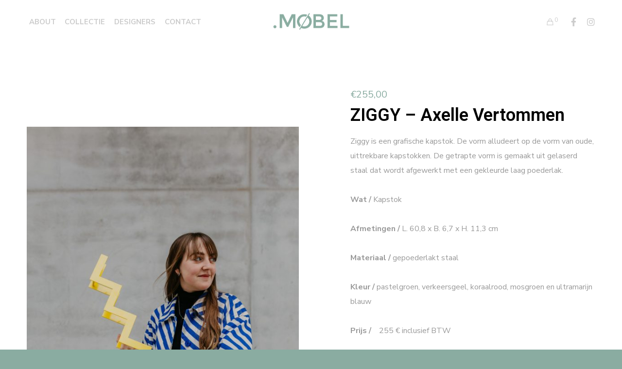

--- FILE ---
content_type: text/css
request_url: https://www.mobeldesign.be/wp-content/themes/crocal/css/elements.css?ver=2.0.4
body_size: 20435
content:
/* =========================================================================== */


/*
- General
- Bottom Line
- Title
- Typed Text
- Media Box
- Message Box
- Empty Space
- Divider
- Buttons
- Contact Form Buttons
- Gravity Form
- Slogan
- Single Icon
- Icon Box
- SVG Icons
- Icon Animate Effect
- Social Share
- Language Selector
- Search
- Image Sizes ( square - landscape - portrait )
- Isotope
--- Isotope Filters
- Gallery
- Call Out
- Advanced Promo
- Socials
- Team
- DropCap
- Pricing Tables
- Pie Charts
- Progress Bars
- Counters
- Video
- Modal
- Map
- Carousel & Sliders
- Advanced Carousel
--- Carousel & Slider Animations
--- Content Sliders (Portfolio - Blog - Woo)
- Testimonial
- Vc Tabs
- Vc Accordion
- Accordion
- Tabs
- Single Image
- Image Text
- Double Image Text
- Fancy Box
- Blog Settings
--- Blog Meta
--- Blog Sticky
--- Blog Quote & Link Format
--- Blog Large Media
--- Blog Sticky
--- Blog Small Media
--- Blog Grid
--- Blog Shadow Style
--- Blog Leader
--- Blog Gallery Format
--- Blog Carousel
- Portfolio Crocal Style
- Slider & Carousel Navigations
- Countdown
- Gutenberg
--- Block Quote
--- Block Pullquote
--- Block Separator
--- Block  Archives/ Categories / Latest Posts
--- Block Gallery
- Widget
--- Widget Categories
--- Widget Archive
--- Widget Pages
--- Widget Recent Post
--- Widget Custom Menu
--- Widget Calendar
--- Widget RSS
--- Widget Tagcloud
--- Widget Meta
--- Widget Recent Comments
--- Latest Portfolio (EUT WIDGET)
--- Widget Contact Info (EUT WIDGET)
--- Widget Latest News (EUT WIDGET)
--- Widget Latest Comments (EUT WIDGET)
--- Widget Instagram Feed (EUT WIDGET)
--- Widget Social (EUT WIDGET)
--- Widget Social List (EUT WIDGET)
--- Widget Promote Post (EUT WIDGET)
--- Widget Image Banner (EUT WIDGET)
--- Widget Sticky Widget (EUT WIDGET)
--- Widget Polylang
--- Widget bbPress
*/


/* =========================================================================== */




/* =============================================================================
- General
============================================================================= */
.eut-element {
	position: relative;
	z-index: 1;
}

#eut-theme-wrapper .wpb_content_element {
	margin-bottom: 0;
}


/* =============================================================================
- Bottom Line
============================================================================= */
.eut-bottom-line {
	display: block;
	border-bottom-width: 1px;
	border-bottom-style: solid;
	margin-bottom: 30px;
}
/* =============================================================================
- Title
============================================================================= */
.eut-title > span,
.eut-title.eut-clipping-animation .eut-clipping-wrapper,
.eut-title.eut-appear-animation .eut-appear-wrapper {
	display: inline-block;
	position: relative;
	vertical-align: top;
}

/* Bottom Line */
.eut-title-bottom-line {
	display: block;
	clear: both;
	margin-top: 18px;
}

.eut-align-center .eut-title-bottom-line,
.eut-align-center.eut-title-bottom-line {
	margin-left: auto;
	margin-right: auto;
}

.eut-align-left .eut-title-bottom-line,
.eut-align-left.eut-title-bottom-line {
	margin-right: auto;
}

.eut-align-right .eut-title-bottom-line,
.eut-align-right.eut-title-bottom-line {
	margin-left: auto;
}

/* Tablet (landscape) ----------- */
@media only screen and (min-width: 960px) and (max-width: 1200px) {
	.eut-column.eut-tablet-align-left .eut-align-inherit .eut-title-bottom-line,
	.eut-column-inner.eut-tablet-align-left .eut-align-inherit .eut-title-bottom-line {
		margin-left: 0;
		margin-right: auto;
	}
	.eut-column.eut-tablet-align-right .eut-align-inherit .eut-title-bottom-line,
	.eut-column-inner.eut-tablet-align-right .eut-align-inherit .eut-title-bottom-line {
		margin-left: auto;
		margin-right: 0;
	}
	.eut-column.eut-tablet-align-center .eut-align-inherit .eut-title-bottom-line,
	.eut-column-inner.eut-tablet-align-center .eut-align-inherit .eut-title-bottom-line {
		margin-left: auto;
		margin-right: auto;
	}
}

/* Tablet (portrait) ----------- */
@media only screen and (min-width: 768px) and (max-width: 959px) {
	.eut-column.eut-tablet-sm-align-left .eut-align-inherit .eut-title-bottom-line,
	.eut-column-inner.eut-tablet-sm-align-left .eut-align-inherit .eut-title-bottom-line {
		margin-left: 0;
		margin-right: auto;
	}
	.eut-column.eut-tablet-sm-align-right .eut-align-inherit .eut-title-bottom-line,
	.eut-column-inner.eut-tablet-sm-align-right .eut-align-inherit .eut-title-bottom-line {
		margin-left: auto;
		margin-right: 0;
	}
	.eut-column.eut-tablet-sm-align-center .eut-align-inherit .eut-title-bottom-line,
	.eut-column-inner.eut-tablet-sm-align-center .eut-align-inherit .eut-title-bottom-line {
		margin-left: auto;
		margin-right: auto;
	}
}

/* Smartphones (landscape) ----------- */
@media only screen and (max-width: 767px) {
	.eut-column.eut-mobile-align-left .eut-align-inherit .eut-title-bottom-line,
	.eut-column-inner.eut-mobile-align-left .eut-align-inherit .eut-title-bottom-line {
		margin-left: 0;
		margin-right: auto;
	}
	.eut-column.eut-mobile-align-right .eut-align-inherit .eut-title-bottom-line,
	.eut-column-inner.eut-mobile-align-right .eut-align-inherit .eut-title-bottom-line {
		margin-left: auto;
		margin-right: 0;
	}
	.eut-column.eut-mobile-align-center .eut-align-inherit .eut-title-bottom-line,
	.eut-column-inner.eut-mobile-align-center .eut-align-inherit .eut-title-bottom-line {
		margin-left: auto;
		margin-right: auto;
	}
}

/* Left Line */
.eut-title-left-line {
	position: absolute;
	top: 50%;
	right: 100%;
	margin-right: 18px;
	-webkit-transform: translateY(-50%);
	-moz-transform:    translateY(-50%);
	-ms-transform:     translateY(-50%);
	-o-transform:      translateY(-50%);
	transform:         translateY(-50%);
}

/* Right Line */
.eut-title-right-line {
	position: absolute;
	top: 50%;
	left: 100%;
	margin-left: 18px;
	-webkit-transform: translateY(-50%);
	-moz-transform:    translateY(-50%);
	-ms-transform:     translateY(-50%);
	-o-transform:      translateY(-50%);
	transform:         translateY(-50%);
}


.eut-title.eut-title-gradient > span {
	-webkit-background-clip: text;
	-webkit-text-fill-color: transparent;
	background-clip: text;
	text-fill-color: transparent;
	display: inline-block;
}

@media all and (-ms-high-contrast: none), (-ms-high-contrast: active) {
	.eut-title-gradient > span {
		background: transparent !important;
	}
}

/* =============================================================================
- Typed Text
============================================================================= */
.eut-typed-text .eut-animated-text {
	height: 1em;
	display: inline-block;
	vertical-align: top;
}


/* =============================================================================
- Media Box
============================================================================= */
.eut-box .eut-media {
	position: relative;
}

.eut-box.eut-has-link .eut-media {
	-webkit-transition: all 0.3s cubic-bezier(.21, .6, .35, 1);
	-moz-transition:    all 0.3s cubic-bezier(.21, .6, .35, 1);
	-o-transition:      all 0.3s cubic-bezier(.21, .6, .35, 1);
	transition:         all 0.3s cubic-bezier(.21, .6, .35, 1);

}

.eut-box.eut-has-link:hover .eut-media {
	-webkit-transform: translateY(-10px);
	-moz-transform:    translateY(-10px);
	-ms-transform:     translateY(-10px);
	-o-transform:      translateY(-10px);
	transform:         translateY(-10px);
}

#eut-theme-wrapper .eut-box.eut-has-link:hover .eut-media.eut-with-shadow {
	-webkit-box-shadow: 0 60px 90px -30px rgba(0,0,0,.40);
	   -moz-box-shadow: 0 60px 90px -30px rgba(0,0,0,.40);
	        box-shadow: 0 60px 90px -30px rgba(0,0,0,.40);
}

.eut-box .eut-media .eut-box-media-title {
	position: absolute;
	bottom: -0.200em;
	left: -0.100em;
	margin-bottom: 0;
	line-height: 1.000em;
	z-index: 3;
	color: #ffffff;
	-webkit-transition : all .3s;
	-moz-transition    : all .3s;
	-ms-transition     : all .3s;
	-o-transition      : all .3s;
	transition         : all .3s;
}

.eut-box:hover .eut-media .eut-box-media-title {
	left: -150%;
}

.eut-box .eut-box-content {
	margin-top: 30px;
}

.eut-box .eut-box-content .eut-read-more {
	display: inline-block;
}

.eut-box .eut-box-content p {
	margin-bottom: 0px;
}

.eut-box .eut-box-content .eut-box-title {
	line-height: 1.400em;
	margin-bottom: 16px;
}

.eut-box .eut-box-content p + .eut-read-more {
	margin-top: 30px;
}

/* Media Icon */
.eut-media-box-icon {
	position: absolute;
	display: inline-block;
	width: 50px;
	height: 50px;
	line-height: 50px;
	top: -15px;
	right: -15px;
	background-color: #333;
	z-index: 10;
	text-align: center;
	-webkit-border-radius: 50%;
	border-radius: 50%;
}

.eut-media-box-icon i {
	font-size: 26px;
	line-height: inherit;
	width: inherit;
	height: inherit;
}


/* =============================================================================
- Message Box
============================================================================= */
.eut-message {
	padding: 25px;
	position: relative;
	-webkit-border-radius: 3px;
	border-radius: 3px;
	-webkit-transition : all .3s;
	-moz-transition    : all .3s;
	-ms-transition     : all .3s;
	-o-transition      : all .3s;
	transition         : all .3s;
	border: 1px solid rgba(0,0,0,0.1);
}

.eut-message .eut-message-icon {
	float: left;
	font-size: 2.250em;
	line-height: 1.200em;
	margin-right: 25px;
}

.eut-message .eut-message-icon.eut-small {
	font-size: 20px;
	line-height: 24px;
}

.eut-message p {
	margin-bottom: 0;
	font-size: 0.9em;
	line-height: 24px;
	overflow: hidden;
}

.eut-message .eut-close {
	position: absolute;
	z-index: 5;
	top: 0;
	right: 0;
	width: 30px;
	height: 30px;
	line-height: inherit;
	text-align: right;
	cursor: pointer;
	-webkit-tap-highlight-color: rgba(0,0,0,0);
}

.eut-message .eut-close:after,
.eut-message .eut-close:before {
	content: '';
	position: absolute;
	top: 50%;
	left: 50%;
	-webkit-transform: rotate(45deg);
	-moz-transform:    rotate(45deg);
	-ms-transform:     rotate(45deg);
	-o-transform:      rotate(45deg);
	transform:         rotate(45deg);
	background-color: #ffffff;
}

.eut-message .eut-close:after {
	width: 10px;
	height: 2px;
	margin-left: -5px;
	margin-top: -1px;
}

.eut-message .eut-close:before {
	width: 2px;
	height: 10px;
	margin-left: -1px;
	margin-top: -5px;
}

@media only screen and (max-width: 767px) {

	.eut-message .eut-message-icon {
		float: none;
		margin-right: 0;
		margin-bottom: 30px;
		display: block;
	}

}

/* =============================================================================
- Empty Space
============================================================================= */
.eut-empty-space {
	margin-bottom: 0;
}

/* =============================================================================
- Divider
============================================================================= */
hr {
	margin-bottom: 30px;
	display: block;
	border: none;
	border-top: 1px solid;
}

.eut-hr.eut-element,
.eut-divider {
	margin-bottom: 0;
	display: block;
	border: none;
	clear: both;
	font-size: 0;
}

/* Line Divider */
.eut-divider .eut-line-divider {
	border-top: 1px solid;
}

/* Dashed Divider */
.eut-divider .eut-dashed-line-divider {
	border-top: 1px dashed;
}

/* Double Line */
.eut-divider .eut-double-line-divider {
	height: 5px;
	border-top: 1px solid;
	border-bottom: 1px solid;
}

/* Double Line */
.eut-divider .eut-top-line-divider {
	height: auto;
	border-bottom: 1px solid;
	text-align: right;
}

/* Custom Divider */
.eut-divider .eut-custom-divider {
	display: block;
	clear: both;
}

.eut-divider .eut-custom-divider.eut-align-left,
.eut-align-left .eut-divider .eut-custom-divider.eut-align-inherit {
	margin-left: 0;
	margin-right: auto;
}

.eut-divider .eut-custom-divider.eut-align-center,
.eut-align-center .eut-divider .eut-custom-divider.eut-align-inherit {
	margin-left: auto;
	margin-right: auto;
}

.eut-divider .eut-custom-divider.eut-align-right,
.eut-align-right .eut-divider .eut-custom-divider.eut-align-inherit {
	margin-left: auto;
	margin-right: 0;
}


.eut-divider .eut-divider-backtotop {
	display: inline-block;
	cursor: pointer;
	margin-bottom: 15px;
	-webkit-transition : all .3s;
	-moz-transition    : all .3s;
	-ms-transition     : all .3s;
	-o-transition      : all .3s;
	transition         : all .3s;
	-webkit-user-select: none;
	-khtml-user-select: none;
	-moz-user-select: -moz-none;
	-o-user-select: none;
	user-select: none;
}

.eut-divider .eut-divider-backtotop:after {
	content: "\f106";
	font-family: "Font Awesome 5 Free";
	font-weight: 900;
	margin-left: 5px;
	position: relative;
	top: -1px;
}


/* =============================================================================
- Buttons
============================================================================= */
.eut-btn {
	display: inline-block;
	padding: 0.857em 1.714em;
	min-width: 9.000em;
	line-height: 1.4;
	position: relative;
	-webkit-border-radius: 0;
	border-radius: 0;
	z-index: 2;
	vertical-align: top;
	margin-top: 3px;
	margin-bottom: 3px;
	outline: 0;
	text-align: center;
	cursor: pointer;
	border: 1px solid transparent;
	box-sizing: border-box;
	word-wrap: break-word;
	-webkit-appearance: none;
	-webkit-user-select: none;
	-moz-user-select: none;
	-ms-user-select: none;
	user-select: none;
	text-decoration: none;
	position: relative;
	overflow: hidden;
	-webkit-transition : color .5s ease, background-color .5s ease, border-color .5s ease;
	-moz-transition    : color .5s ease, background-color .5s ease, border-color .5s ease;
	-o-transition      : color .5s ease, background-color .5s ease, border-color .5s ease;
	-ms-transition     : color .5s ease, background-color .5s ease, border-color .5s ease;
	transition         : color .5s ease, background-color .5s ease, border-color .5s ease;
	-ms-touch-action: manipulation;
	touch-action: manipulation;
}

a.eut-btn.eut-btn-line {
	border: 2px solid;
	background-color: transparent;
	background-image: none;
}

.eut-fullwidth-btn {
	width: 100%;
}

/* Underline Button */
a.eut-btn.eut-btn-underline {
	padding: 2px 0px 0.500em 0px;
	min-width: auto;
}

.eut-btn-bottom-line {
	position: absolute;
	bottom: 0;
	left: 0;
	width: 0;
	height: 2px;
	-webkit-transition: width 0.3s cubic-bezier(0.785, 0.135, 0.15, 0.86);
	-moz-transition:    width 0.3s cubic-bezier(0.785, 0.135, 0.15, 0.86);
	-o-transition:      width 0.3s cubic-bezier(0.785, 0.135, 0.15, 0.86);
	transition:         width 0.3s cubic-bezier(0.785, 0.135, 0.15, 0.86);
}

a.eut-btn.eut-btn-underline:hover .eut-btn-bottom-line {
	width: 100%;
}

/* Gradient Button */
a.eut-btn.eut-btn-gradient {
	overflow: visible !important;
	color: #ffffff;
}

a.eut-btn.eut-btn-gradient:before {
	content: '';
	position: absolute;
	top: -1px;
	left: -1px;
	width: 100%;
	height: 100%;
	padding: 1px;
	z-index: 1;
	-webkit-border-radius: inherit;
	border-radius: inherit;
	-webkit-transition : opacity .5s ease;
	-moz-transition    : opacity .5s ease;
	-o-transition      : opacity .5s ease;
	-ms-transition     : opacity .5s ease;
	transition         : opacity .5s ease;
}

a.eut-btn.eut-btn-gradient:hover:before {
	opacity: 0;
}

a.eut-btn.eut-btn-gradient span {
	position: relative;
	z-index: 2;
	color: #ffffff;
}

a.eut-btn.eut-btn-gradient:hover span {
	color: inherit;
}

/* Button with icon */
a.eut-btn.eut-with-icon:not(.eut-btn-underline) span {
	margin-right: 18px;
}

a.eut-btn.eut-with-icon:not(.eut-btn-underline):not(.eut-btn-gradient) i {
	font-size: 1.3em;
	position: absolute;
	top: 50%;
	right: 14px;
	text-align: right;
	-webkit-transform: translateY(-50%);
	-moz-transform:    translateY(-50%);
	-ms-transform:     translateY(-50%);
	-o-transform:      translateY(-50%);
	transform:         translateY(-50%);
}

a.eut-btn.eut-with-icon.eut-btn-gradient i {
	font-size: 1.3em;
	position: absolute;
	top: 50%;
	left: 100%;
	margin-left: 9px;
	text-align: right;
	-webkit-transform: translateY(-50%);
	-moz-transform:    translateY(-50%);
	-ms-transform:     translateY(-50%);
	-o-transform:      translateY(-50%);
	transform:         translateY(-50%);
}

a.eut-btn.eut-with-icon.eut-btn-underline i {
	font-size: 1.3em;
	margin-left: 18px;
}


/* Button Margins */
.eut-btn + .eut-btn {
	margin-left: 30px;
}

#eut-theme-wrapper .eut-fullwidth-btn.eut-btn {
	margin: 0;
	padding: 0 1.538em;
	line-height: 90px;
}

#eut-theme-wrapper .eut-fullwidth-btn.eut-btn.eut-fluid-btn-medium {
	line-height: 120px;
}

#eut-theme-wrapper .eut-fullwidth-btn.eut-btn.eut-fluid-btn-tall {
	line-height: 180px;
}

@media only screen and (max-width: 1200px) {
	#eut-theme-wrapper .eut-fullwidth-btn.eut-btn {
		line-height: 50px;
	}

	#eut-theme-wrapper .eut-fullwidth-btn.eut-btn.eut-fluid-btn-medium {
		line-height: 80px;
	}

	#eut-theme-wrapper .eut-fullwidth-btn.eut-btn.eut-fluid-btn-tall {
		line-height: 100px;
	}
}

@media only screen and (max-width: 767px) {
	#eut-theme-wrapper .eut-fullwidth-btn.eut-btn {
		line-height: 40px;
	}

	#eut-theme-wrapper .eut-fullwidth-btn.eut-btn.eut-fluid-btn-medium {
		line-height: 50px;
	}

	#eut-theme-wrapper .eut-fullwidth-btn.eut-btn.eut-fluid-btn-tall {
		line-height: 80px;
	}
}

/* Fluid Button */
.eut-fluid-button .eut-btn {
	width: 100%;
	margin: 0;
}

/* Button Shadow */
.eut-btn.eut-shadow-small {
	-webkit-box-shadow: 0 10px 15px -5px rgba(0,0,0,.25);
	   -moz-box-shadow: 0 10px 15px -5px rgba(0,0,0,.25);
	        box-shadow: 0 10px 15px -5px rgba(0,0,0,.25);
}

.eut-btn.eut-shadow-medium {
	-webkit-box-shadow: 0 15px 35px -10px rgba(0,0,0,.3);
	   -moz-box-shadow: 0 15px 35px -10px rgba(0,0,0,.3);
	        box-shadow: 0 15px 35px -10px rgba(0,0,0,.3);
}

.eut-btn.eut-shadow-large {
	-webkit-box-shadow: 0 20px 55px -10px rgba(0,0,0,.4);
	   -moz-box-shadow: 0 20px 55px -10px rgba(0,0,0,.4);
	        box-shadow: 0 20px 55px -10px rgba(0,0,0,.4);
}

/* =============================================================================
- Contact Form Buttons
============================================================================= */

/* Outline Button */
.eut-contact-form.eut-form-btn-outline input[type="submit"]:not(.eut-custom-btn) {
	border: 2px solid;
	background-color: transparent;
	background-image: none;
}

.eut-contact-form.eut-form-btn-square input[type="submit"]:not(.eut-custom-btn) {
	-webkit-border-radius: 0;
	border-radius: 0;
}

.eut-contact-form.eut-form-btn-round input[type="submit"]:not(.eut-custom-btn) {
	-webkit-border-radius: 3px;
	border-radius: 3px;
	overflow: hidden;
}

.eut-contact-form.eut-form-btn-extra-round input[type="submit"]:not(.eut-custom-btn) {
	-webkit-border-radius: 50px;
	border-radius: 50px;
	overflow: hidden;
}

/* Button Shadow */
.eut-contact-form.eut-form-btn-shadow-small input[type="submit"]:not(.eut-custom-btn) {
	-webkit-box-shadow: 0 10px 15px -5px rgba(0,0,0,.25);
	   -moz-box-shadow: 0 10px 15px -5px rgba(0,0,0,.25);
	        box-shadow: 0 10px 15px -5px rgba(0,0,0,.25);
}

.eut-contact-form.eut-form-btn-shadow-medium input[type="submit"]:not(.eut-custom-btn) {
	-webkit-box-shadow: 0 15px 35px -10px rgba(0,0,0,.3);
	   -moz-box-shadow: 0 15px 35px -10px rgba(0,0,0,.3);
	        box-shadow: 0 15px 35px -10px rgba(0,0,0,.3);
}

.eut-contact-form.eut-form-btn-shadow-large input[type="submit"]:not(.eut-custom-btn) {
	-webkit-box-shadow: 0 20px 55px -10px rgba(0,0,0,.4);
	   -moz-box-shadow: 0 20px 55px -10px rgba(0,0,0,.4);
	        box-shadow: 0 20px 55px -10px rgba(0,0,0,.4);
}

.eut-contact-form input,
.eut-contact-form textarea,
.eut-contact-form select {
	-webkit-transition : background-color .2s, color .2s, border-color .2s;
	-moz-transition    : background-color .2s, color .2s, border-color .2s;
	-o-transition      : background-color .2s, color .2s, border-color .2s;
	-ms-transition     : background-color .2s, color .2s, border-color .2s;
	transition         : background-color .2s, color .2s, border-color .2s;
}

/* =============================================================================
- Gravity Form
============================================================================= */

#eut-theme-wrapper .gform_wrapper li.gfield.gfield_error,
#eut-theme-wrapper .gform_wrapper li.gfield.gfield_error.gfield_contains_required.gfield_creditcard_warning {
    background-color: transparent;
    border-top: none;
    border-bottom: none;
}

#eut-theme-wrapper .ginput_container_singleproduct {
	display: flex;
	align-items: center;
}

#eut-theme-wrapper .ginput_container_singleproduct .ginput_quantity[type=text] {
	margin-bottom: 0;
	margin-left: 12px;
}

/* =============================================================================
- Slogan
============================================================================= */
.eut-slogan p {
	margin-bottom: 28px;
}

.eut-slogan p:last-child {
	margin-bottom: 0;
}

/* Layout 01 */
.eut-slogan.eut-layout-1 .eut-slogan-title {
	margin-bottom: 16px;
}

/* Layout 02 */
.eut-slogan.eut-layout-2 .eut-slogan-title {
	margin-bottom: -0.400em;
	line-height: 1.4;
	opacity: 0.08;
}

.eut-slogan.eut-layout-2 .eut-subtitle,
.eut-slogan.eut-layout-2 p,
.eut-slogan.eut-layout-2 .eut-btn-wrapper {
	padding: 0 6%;
}

.eut-slogan-title.eut-title-gradient > span {
	-webkit-background-clip: text;
	-webkit-text-fill-color: transparent;
	background-clip: text;
	text-fill-color: transparent;
	display: inline-block;
}


/* =============================================================================
- Single Icon
============================================================================= */
.eut-single-icon {
	display: inline-block;
	vertical-align: middle;
}

.eut-single-icon .eut-wrapper-icon {
	display: inline-block;
	vertical-align: top;
}

#eut-theme-wrapper .eut-single-icon .eut-wrapper-icon {
	border: 1px solid transparent;
}

#eut-theme-wrapper .eut-single-icon .eut-wrapper-icon.eut-outline {
	border: 1px solid;
}

/* Icons */
.eut-single-icon .eut-inner-icon {
	width: 1.000em;
	height: 1.000em;
	line-height: 1.000em;
	display: block;
	position: relative;
	-moz-box-sizing: content-box;
	-webkit-box-sizing: content-box;
	box-sizing: content-box;
}

.eut-single-icon .eut-thumbnail-wrapper {
	width: 1.000em;
}

/* Icons With Shape */
.eut-single-icon.eut-with-shape .eut-inner-icon {
	padding: 0.625em;
}

/* Small Icons With Out Shape */
.eut-single-icon.eut-small {
	font-size: 32px;
}

.eut-side-icon .eut-single-icon.eut-small {
	font-size: 24px;
}

/* Small Icons With Shape */
.eut-single-icon.eut-small.eut-with-shape {
	font-size: 24px;
}

/* Medium Icons With Out Shape */
.eut-single-icon.eut-medium {
	font-size: 48px;
}

/* Medium Icons With Shape */
.eut-single-icon.eut-medium.eut-with-shape {
	font-size: 32px;
}

/* Large Icons With Out Shape */
.eut-single-icon.eut-large {
	font-size: 60px;
}


/* Large Icons With Shape */
.eut-single-icon.eut-large.eut-with-shape {
	font-size: 40px;
}

/* Extra Large Icons With Out Shape */
.eut-single-icon.eut-extra-large {
	font-size: 90px;
}

/* Extra Large Icons With Shape */
.eut-single-icon.eut-extra-large.eut-with-shape {
	font-size: 60px;
}

/* Icon Animation */
#eut-theme-wrapper .eut-hover-effect .eut-wrapper-icon {
	position: relative;
	overflow: visible;
}

.eut-hover-effect .eut-wrapper-icon:after {
	content: '';
	position: absolute;
	width: 100%;
	height: 100%;
	background-color: inherit;
	top: 0;
	left: 0;
	z-index: -1;
	-webkit-animation-duration: .6s;
	-moz-animation-duration: .6s;
	-o-animation-duration: .6s;
	animation-duration: .6s;

	-webkit-animation-fill-mode: both;
	-moz-animation-fill-mode: both;
	-o-animation-fill-mode: both;
	animation-fill-mode: both;

	-webkit-animation-name: icon_box_animation;
	-moz-animation-name: icon_box_animation;
	-o-animation-name: icon_box_animation;
	animation-name: icon_box_animation;

	display: none;
}

.eut-wrapper-icon.eut-circle:after {
	-webkit-border-radius: 50%;
	border-radius: 50%;
}

.eut-wrapper-icon.eut-round:after {
	-webkit-border-radius: 3px;
	border-radius: 3px;
}

.eut-hover-effect .eut-wrapper-icon.eut-outline:after {
	background-color: transparent;
	border: 1px solid;
	border-color: inherit;
	top: -1px;
	left: -1px;
}

@-webkit-keyframes icon_box_animation {
	0% { opacity: 1; -webkit-transform: scale(1); }
	100% { opacity: 0; -webkit-transform: scale(1.4); }
}

@-moz-keyframes icon_box_animation {
	0% { opacity: 1;  -moz-transform: scale(1); }
	100% { opacity: 0;  -moz-transform: scale(1.4); }
}

@-o-keyframes icon_box_animation {
	0% { opacity: 1; -o-transform: scale(1); }
	100% { opacity: 0; -o-transform: scale(1.4); }
}

@keyframes icon_box_animation {
	0% { opacity: 1; transform: scale(1); }
	100% { opacity: 0; transform: scale(1.4); }
}

.eut-hover-effect .eut-wrapper-icon:hover:after,
.eut-box-icon.eut-hover-effect:hover .eut-wrapper-icon:after {
	display: block;
}

/* =============================================================================
- Icon Box
============================================================================= */
.eut-box-icon a,
.eut-box-icon a:hover {
	display: block;
	clear: both;
	color: inherit;
}

.eut-box-icon.eut-advanced-hover {
	visibility: hidden;
}

/* Side Icon */
.eut-box-icon.eut-side-icon {
	display: flex;
	flex-direction: row;
}

.eut-box-icon.eut-side-icon.eut-align-right {
	flex-direction: row-reverse;
}

.eut-box-icon.eut-side-icon .eut-box-content {
	align-self: center;
}

.eut-box-icon.eut-side-icon .eut-box-title {
	margin-bottom: 0;
}

.eut-box-icon.eut-side-icon p {
	margin-top: 6px;
}

.eut-box-icon.eut-side-icon.eut-align-left .eut-single-icon {
	margin-right: 10px;
}

.eut-box-icon.eut-side-icon.eut-align-right .eut-single-icon {
	margin-left: 10px;
}


/* Top Icon */
.eut-box-icon.eut-top-icon .eut-single-icon {
	margin-bottom: 24px;
}

.eut-box-icon.eut-top-icon .eut-box-title-wrapper {
	margin-bottom: 8px;
}

.eut-box-icon.eut-top-icon .eut-box-title-wrapper:last-child {
	margin-bottom: 0;
}


/* =============================================================================
- SVG Icons
============================================================================= */
.eut-svg-icon svg,
.eut-svg-icon path {
	stroke: inherit !important;
	display: inline-block;
	vertical-align: top;
}

/* =============================================================================
- Icon Animate Effect
============================================================================= */
.eut-animated-effect-up-down .eut-single-icon .eut-wrapper-icon,
.eut-animated-effect-up-down .eut-single-icon .eut-video-icon {
	-webkit-animation: icon_animate_up_down .6s infinite alternate ease-in-out;
	-moz-animation: icon_animate_up_down .6s infinite alternate ease-in-out;
	-o-animation: icon_animate_up_down .6s infinite alternate ease-in-out;
	animation: icon_animate_up_down .6s infinite alternate ease-in-out;
}

@-webkit-keyframes icon_animate_up_down {
	0% { -webkit-transform: translateY(-5px); }
	100% { -webkit-transform: translateY(5px); }
}

@-moz-keyframes icon_animate_up_down {
	0% { -moz-transform: translateY(-5px); }
	100% { -moz-transform: translateY(5px); }
}

@-o-keyframes icon_animate_up_down {
	0% { -o-transform: translateY(-5px); }
	100% { -o-transform: translateY(5px); }
}

@keyframes icon_animate_up_down {
	0% { transform: translateY(-5px); }
	100% { transform: translateY(5px); }
}


.eut-animated-effect-left-right .eut-single-icon .eut-wrapper-icon,
.eut-animated-effect-left-right .eut-single-icon .eut-video-icon {
	-webkit-animation: icon_animate_left_right .6s infinite alternate ease-in-out;
	-moz-animation: icon_animate_left_right .6s infinite alternate ease-in-out;
	-o-animation: icon_animate_left_right .6s infinite alternate ease-in-out;
	animation: icon_animate_left_right .6s infinite alternate ease-in-out;
}

@-webkit-keyframes icon_animate_left_right {
	0% { -webkit-transform: translateX(-5px); }
	100% { -webkit-transform: translateX(5px); }
}

@-moz-keyframes icon_animate_left_right {
	0% { -moz-transform: translateX(-5px); }
	100% { -moz-transform: translateX(5px); }
}

@-o-keyframes icon_animate_left_right {
	0% { -o-transform: translateX(-5px); }
	100% { -o-transform: translateX(5px); }
}

@keyframes icon_animate_left_right {
	0% { transform: translateX(-5px); }
	100% { transform: translateX(5px); }
}


.eut-animated-effect-pulse .eut-single-icon .eut-wrapper-icon,
.eut-animated-effect-pulse .eut-single-icon .eut-video-icon {
	-webkit-animation: icon_animate_pulse .6s infinite alternate ease-in-out;
	-moz-animation: icon_animate_pulse .6s infinite alternate ease-in-out;
	-o-animation: icon_animate_pulse .6s infinite alternate ease-in-out;
	animation: icon_animate_pulse .6s infinite alternate ease-in-out;
}

@-webkit-keyframes icon_animate_pulse {
	0% { -webkit-transform: scale(0.97); }
	100% { -webkit-transform: scale(1.05); }
}

@-moz-keyframes icon_animate_pulse {
	0% { -moz-transform: scale(0.97); }
	100% { -moz-transform: scale(1.05); }
}

@-o-keyframes icon_animate_pulse {
	0% { -o-transform: scale(0.97); }
	100% { -o-transform: scale(1.05); }
}

@keyframes icon_animate_pulse {
	0% { transform: scale(0.97); }
	100% { transform: scale(1.05); }
}

/* =============================================================================
- Social Share
============================================================================= */
.eut-element.eut-social.eut-icon-type ul  {
	margin: 0 auto -8px auto;
	list-style: none;
	display: inline-block;
}

.eut-element.eut-social.eut-icon-type ul li {
	display: inline-block;
	position: relative;
}

.eut-element.eut-social.eut-icon-type ul li + li {
	margin-left: 6px;
}

.eut-element.eut-social.eut-icon-type ul li a {
	display: block;
	width: 2.188em;
	height: 2.188em;
	line-height: 2.188em;
	text-align: center;
	font-size: 1em;
	-webkit-transition: all 0.3s ease-in-out;
	-moz-transition: all 0.3s ease-in-out;
	-ms-transition: all 0.3s ease-in-out;
	-o-transition: all 0.3s ease-in-out;
	transition: all 0.3s ease-in-out;
}

.eut-element.eut-social.eut-icon-type ul li a i {
	display: block;
	line-height: inherit;
	margin-top: -2px;
	-webkit-animation-duration: 0.5s;
	animation-duration: 0.5s;
	-webkit-animation-fill-mode: both;
	animation-fill-mode: both;
	-webkit-backface-visibility: hidden;
	-moz-backface-visibility: hidden;
	-ms-backface-visibility: hidden;
}

.eut-element.eut-social.eut-icon-type ul li a:hover i {
	-webkit-animation-name: pulse;
	animation-name: pulse;
}

.eut-element.eut-social.eut-icon-type ul li a {
	-webkit-animation-duration: 0.5s;
	animation-duration: 0.5s;
	-webkit-animation-fill-mode: both;
	animation-fill-mode: both;
	-webkit-backface-visibility: hidden;
	-moz-backface-visibility: hidden;
	-ms-backface-visibility: hidden;
}

.eut-element.eut-social.eut-icon-type ul li a.eut-with-shape.eut-outline {
	border: 2px solid;
	background-color: transparent;
}

@-webkit-keyframes pulse {
	from { -webkit-transform: scale3d(1, 1, 1); transform: scale3d(1, 1, 1); }
	50% { -webkit-transform: scale3d(1.4, 1.4, 1.4); transform: scale3d(1.4, 1.4, 1.4); }
	to { -webkit-transform: scale3d(1, 1, 1); transform: scale3d(1, 1, 1); }
}

@keyframes pulse {
	from { -webkit-transform: scale3d(1, 1, 1); transform: scale3d(1, 1, 1); }
	50% { -webkit-transform: scale3d(1.4, 1.4, 1.4); transform: scale3d(1.4, 1.4, 1.4); }
	to { -webkit-transform: scale3d(1, 1, 1); transform: scale3d(1, 1, 1); }
}

/* Icons With Shape */
.eut-element.eut-social.eut-icon-type ul li a.eut-with-shape {
	width: 2.500em;
	height: 2.500em;
	line-height: 2.500em;
	display: inline-block;
	text-align: center;
}

/* Icons With Out Shape */
.eut-element.eut-social.eut-icon-type ul li a.eut-no-shape {
	width: 1.000em;
	height: 1.000em;
	line-height: 1.000em;
	display: inline-block;
	text-align: center;
}

.eut-element.eut-social.eut-icon-type ul li a.eut-no-shape.eut-social-share-googleplus {
	width: 1.300em;
}

/* Small Icons */
.eut-element.eut-social.eut-icon-type ul li a.eut-small  {
	font-size: 20px;
}

/* Medium Icons */
.eut-element.eut-social.eut-icon-type ul li a.eut-medium {
	font-size: 36px;
}

/* Large Icons */
.eut-element.eut-social.eut-icon-type ul li a.eut-large {
	font-size: 48px;
}

.eut-element.eut-social.eut-icon-type.eut-align-left li {
	margin-left: 0;
}

.eut-element.eut-social.eut-icon-type.eut-align-right li {
	margin-right: 0;
}

.eut-element.eut-social.eut-icon-type li a span.eut-like-counter {
	font-size: 10px;
	font-weight: bold;
	line-height: 1.2;
	background-color: #202020;
	color: #ffffff;
	min-width: 30px;
	text-align: center;
	padding: 6px 8px;
	position: absolute;
	bottom: 180%;
	left: 50%;
	-webkit-border-radius: 3px;
	border-radius: 3px;
	visibility: hidden;
	opacity: 0;
	-webkit-transform: translate(-50%, 0);
	-moz-transform:    translate(-50%, 0);
	-ms-transform:     translate(-50%, 0);
	-o-transform:      translate(-50%, 0);
	transform:         translate(-50%, 0);
	-webkit-backface-visibility: hidden;
	-webkit-transition: all .3s;
	-moz-transition: all .3s;
	-ms-transition: all .3s;
	-o-transition: all .3s;
	transition: all .3s;
}

.eut-element.eut-social.eut-icon-type li a span.eut-like-counter:after {
	content: '';
	width: 0;
	height: 0;
	border-left: 6px solid transparent;
	border-right: 6px solid transparent;
	border-top: 5px solid #202020;
	position: absolute;
	top: 100%;
	left: 50%;
	margin-left: -6px;
}

.eut-element.eut-social.eut-icon-type li a:hover span.eut-like-counter {
	bottom: 120%;
	visibility: visible;
	opacity: 1;
}

/* List Type */
.eut-element.eut-social.eut-list-type ul {
	margin: 0;
	list-style: none;
}

.eut-element.eut-social.eut-list-type li a {
	color: inherit;
	display: inline-block;
	vertical-align: middle;
	-webkit-transition : all .3s;
	-moz-transition    : all .3s;
	-ms-transition     : all .3s;
	-o-transition      : all .3s;
	transition         : all .3s;
}

.eut-element.eut-social.eut-list-type li a:hover {
	color: inherit !important;
	opacity: 0.6;
}


.eut-element.eut-social.eut-list-type.eut-horizontal li {
	display: inline-block;
}

.eut-element.eut-social.eut-list-type.eut-horizontal li + li {
	margin-left: 12px;
}


/* =============================================================================
- Language Selector
============================================================================= */
.eut-language-element {
	text-align: center;
}

.eut-language-element ul {
	display: block;
	list-style: none;
	margin: 0;
}

.eut-language-element ul li {
	display: inline-block;
}

.eut-language-element ul li a {
	display: block;
	padding: 0px 20px;
	line-height: 40px;
	margin: 10px;
	border: 2px solid;
	-webkit-border-radius: 50px;
	border-radius: 50px;
	color: inherit;
	-webkit-transition : all .3s;
	-moz-transition    : all .3s;
	-ms-transition     : all .3s;
	-o-transition      : all .3s;
	transition         : all .3s;
}

/* =============================================================================
- Search
============================================================================= */

.eut-search-element .eut-search {
	max-width: 100%;
	position: relative;
	text-align: center;
}

.eut-search-element .eut-search input[type='text'] {
	background: none;
	padding: 0 20px;
	border: none;
	line-height: 1.2 !important;
	height: auto;
	text-align: center;
	position: absolute;
	top: 50%;
	left: 50%;
	z-index: 4;
	-webkit-transform: translate(-50%, -50%);
	-moz-transform:    translate(-50%, -50%);
	-ms-transform:     translate(-50%, -50%);
	-o-transform:      translate(-50%, -50%);
	transform:         translate(-50%, -50%);
}

.eut-search-element .eut-search .eut-search-input-wrapper {
	position: relative;
}


/* =============================================================================
- Image Sizes ( square - landscape - portrait )
============================================================================= */
.eut-image-square img {
	width: 100%;
	height: auto;
	max-width: none;
}

.eut-isotope:not(.eut-isotope-column-1) .eut-image-landscape img {
	width: 100%;
	height: auto;
	max-width: none;
	top: 50%;
	-webkit-transform: translate(0, -50%);
	-moz-transform:    translate(0, -50%);
	-ms-transform:     translate(0, -50%);
	-o-transform:      translate(0, -50%);
	transform:         translate(0, -50%);
}

.eut-isotope:not(.eut-isotope-column-1) .eut-image-portrait img {
	width: auto;
	height: 100%;
	max-width: none;
	left: 50%;
	-webkit-transform: translate(-50%, 0);
	-moz-transform:    translate(-50%, 0);
	-ms-transform:     translate(-50%, 0);
	-o-transform:      translate(-50%, 0);
	transform:         translate(-50%, 0);
}


/* =============================================================================
- Isotope
============================================================================= */
#eut-theme-wrapper .eut-isotope .eut-isotope-container {
	visibility: hidden;
}

.eut-infinite-pagination {
	display: none;
}

#eut-theme-wrapper .eut-isotope .eut-infinite-button-wrapper {
	text-align: center;
	margin: 54px 0 36px 0;
}
#eut-theme-wrapper .eut-isotope .eut-infinite-button {
	display: inline-block;
	vertical-align: bottom;
	cursor: pointer;
	position: relative;
	font-size: 16px !important;
}

.eut-infinite-button .eut-infinite-spinner {
	width: 1.875em;
	height: auto;
	position: absolute;
	bottom: 0;
	left: 100%;
	margin: 0 0 0 6px;
	color: inherit;
}

.eut-infinite-button .eut-infinite-spinner > div {
	width: 0.188em;
	height: 0.188em;
	border: 0.188em solid;
	border-radius: 100%;
	display: inline-block;
	-webkit-animation: eut_infinite_spinner_anim 1.4s infinite ease-in-out both;
	animation: eut_infinite_spinner_anim 1.4s infinite ease-in-out both;
}

.eut-infinite-button .eut-infinite-spinner .eut-bounce1 {
	-webkit-animation-delay: -0.32s;
	animation-delay: -0.32s;
}

.eut-infinite-button .eut-infinite-spinner .eut-bounce2 {
	-webkit-animation-delay: -0.16s;
	animation-delay: -0.16s;
}

@-webkit-keyframes eut_infinite_spinner_anim {
	0%, 80%, 100% { -webkit-transform: scale(0) }
	40% { -webkit-transform: scale(1.0) }
}

@keyframes eut_infinite_spinner_anim {
	0%, 80%, 100% {
		-webkit-transform: scale(0);
		transform: scale(0);
	} 40% {
		-webkit-transform: scale(1.0);
		transform: scale(1.0);
	}
}



.eut-infinite-page-load {
	display: none; /* hidden by default */
	text-align: center;
	color: #777;
	margin-top: 54px;
	width: 100%;
	height: 1em;
}

.eut-loader-ellips {
	font-size: 12px; /* change size here */
	position: relative;
	width: 4em;
	height: 1em;
	margin: 0 auto;
}

.eut-loader-ellips-dot {
	display: block;
	width: 1em;
	height: 1em;
	border-radius: 0.5em;
	background: #cacaca; /* change color here */
	position: absolute;
	animation-duration: 0.5s;
	animation-timing-function: ease;
	animation-iteration-count: infinite;
}

.eut-loader-ellips-dot:nth-child(1),
.eut-loader-ellips-dot:nth-child(2) {
	left: 0;
}
.eut-loader-ellips-dot:nth-child(3) { left: 1.5em; }
.eut-loader-ellips-dot:nth-child(4) { left: 3em; }

@keyframes reveal {
  from { transform: scale(0.001); }
  to { transform: scale(1); }
}

@keyframes slide {
  to { transform: translateX(1.5em) }
}

.eut-loader-ellips-dot:nth-child(1) {
	animation-name: reveal;
}

.eut-loader-ellips-dot:nth-child(2),
.eut-loader-ellips-dot:nth-child(3) {
	animation-name: slide;
}

.eut-loader-ellips-dot:nth-child(4) {
	animation-name: reveal;
	animation-direction: reverse;
}


/* Animated Istope */
.eut-isotope-item-inner.eut-fade-in,
.eut-isotope-item-inner.eut-fade-in-up,
.eut-isotope-item-inner.eut-fade-in-down,
.eut-isotope-item-inner.eut-fade-in-left,
.eut-isotope-item-inner.eut-fade-in-right,
.eut-isotope-item-inner.eut-zoom-in {
	opacity: 0;
	-webkit-animation-duration:.5s;
	-moz-animation-duration:.5s;
	-ms-animation-duration:.5s;
	-o-animation-duration:.5s;
	animation-duration:.5s;
}

html.ie9 .eut-isotope-item-inner.eut-fade-in,
html.ie9 .eut-isotope-item-inner.eut-fade-in-up,
html.ie9 .eut-isotope-item-inner.eut-fade-in-down,
html.ie9 .eut-isotope-item-inner.eut-fade-in-left,
html.ie9 .eut-isotope-item-inner.eut-fade-in-right,
html.ie9 .eut-isotope-item-inner.eut-zoom-in {
	opacity: 1;
}

/* =============================================================================
--- Isotope Filters
============================================================================= */
.eut-filter {
	margin-bottom: 60px;
}

.eut-filter ul {
	margin: 0;
	list-style: none;
	-webkit-touch-callout: none;
	-webkit-user-select  : none;
	-khtml-user-select   : none;
	-moz-user-select     : none;
	-ms-user-select      : none;
	user-select          : none;
}

.eut-filter ul li {
	display: inline-block;
	cursor: pointer;
	-webkit-transition : all .3s;
	-moz-transition    : all .3s;
	-ms-transition     : all .3s;
	-o-transition      : all .3s;
	transition         : all .3s;
}

.eut-section.eut-fullwidth .eut-isotope:not(.eut-with-gap) .eut-filter {
	padding-left: 40px;
	padding-right: 40px;
}

/* Simply Style */
.eut-filter.eut-filter-style-simple ul li span {
	opacity: 0.6;
	-webkit-transition : opacity .3s;
	-moz-transition    : opacity .3s;
	-ms-transition     : opacity .3s;
	-o-transition      : opacity .3s;
	transition         : opacity .3s;
}

.eut-filter.eut-filter-style-simple ul li:after {
	content: '';
	width: 22px;
	border-top: 1px solid;
	display: inline-block;
	vertical-align: middle;
	margin: -2px 6px 0px 6px;
	opacity: 0.3;
}

.eut-filter.eut-filter-style-simple ul li:last-child:after {
	display: none;
}

.eut-filter.eut-filter-style-simple ul li:hover span,
.eut-filter.eut-filter-style-simple ul li.selected span {
	opacity: 1;
}

/* Button Style */
.eut-filter.eut-filter-style-button ul li {
	line-height: 40px;
}

.eut-filter.eut-filter-style-button.eut-align-center ul li {
	margin: 0px 10px;
}

.eut-filter.eut-filter-style-button.eut-align-left ul li {
	margin: 0px 20px 0px 0px;
}

.eut-filter.eut-filter-style-button.eut-align-right ul li {
	margin: 0px 0px 0px 20px;
}

.eut-filter.eut-filter-style-button ul li.selected {
	background-color: #000000;
	color: #ffffff;
	padding: 0px 20px;
}

.eut-filter.eut-filter-style-button.eut-filter-shape-round ul li.selected {
	-webkit-border-radius: 3px;
	border-radius: 3px;
}

.eut-filter.eut-filter-style-button.eut-filter-shape-extra-round ul li.selected {
	-webkit-border-radius: 50px;
	border-radius: 50px;
}


/* =============================================================================
- Gallery
============================================================================= */
.eut-gallery-item > a {
	position: relative;
	display: block;
	overflow: hidden;
	-webkit-backface-visibility : hidden;
	-moz-backface-visibility    : hidden;
	-ms-backface-visibility     : hidden;
}

.eut-gallery-item figure .eut-title {
	margin-bottom: 3px;
}

.eut-gallery-item figure .eut-caption {
	margin-bottom: 0;
	font-size: 14px;
}

/* Style 1 & 3 */
.eut-gallery-item figure.eut-hover-style-1 figcaption,
.eut-gallery-item figure.eut-hover-style-3 figcaption {
	position: absolute;
	top: 0;
	left: 0;
	bottom: 0;
	right: 0;
	padding: 20px;
	z-index: 3;
}

.eut-gallery-item figure.eut-hover-style-1 .eut-gallery-content,
.eut-gallery-item figure.eut-hover-style-3 .eut-gallery-content {
	position: absolute;
	left: 20px;
	bottom: 20px;
}

.eut-gallery-item figure.eut-hover-style-1 .eut-title:last-child,
.eut-gallery-item figure.eut-hover-style-3 .eut-title:last-child {
	margin-bottom: 0;
}

/* Style 2 */
.eut-gallery-item figure.eut-hover-style-2 .eut-gallery-content {
	text-align: center;
	margin-top: 30px;
}

.eut-gallery-item figure.eut-hover-style-2 .eut-title {
	margin-bottom: 0.3em;
	-webkit-transition : color .3s;
	-moz-transition    : color .3s;
	-ms-transition     : color .3s;
	-o-transition      : color .3s;
	transition         : color .3s;
}

.eut-gallery-item figure.eut-hover-style-2 .eut-title:last-child {
	margin-bottom: 0;
}

/* Animation Hover Style 1 */
.eut-gallery-item figure.eut-hover-style-1 .eut-title,
.eut-gallery-item figure.eut-hover-style-1 .eut-caption {
	opacity: 0;
	-webkit-transform: translateY(50px);
	-moz-transform:    translateY(50px);
	-ms-transform:     translateY(50px);
	-o-transform:      translateY(50px);
	transform:         translateY(50px);
	-webkit-transition : -webkit-transform .2s, opacity .2s;
	-moz-transition    : -moz-transform .2s, opacity .2s;
	-ms-transition     : -ms-transform .2s, opacity .2s;
	-o-transition      : -o-transform .2s, opacity .2s;
	transition         : transform .2s, opacity .2s;
	-webkit-transition-delay: 0;
	-moz-transition-delay:    0;
	-ms-transition-delay:     0;
	-o-transition-delay:      0;
	transition-delay:         0;
}

.eut-gallery-item figure.eut-hover-style-1.hover .eut-title,
.eut-gallery-item figure.eut-hover-style-1.hover .eut-caption {
	opacity: 1;
	-webkit-transform: translateY(0);
	-moz-transform:    translateY(0);
	-ms-transform:     translateY(0);
	-o-transform:      translateY(0);
	transform:         translateY(0);
}

.eut-gallery-item figure.eut-hover-style-1.hover .eut-caption {
	opacity: 0.7;
	-webkit-transition-delay: .1s;
	-moz-transition-delay:    .1s;
	-ms-transition-delay:     .1s;
	-o-transition-delay:      .1s;
	transition-delay:         .1s;
}


/* Animation Hover Style 3 */
.eut-gallery-item figure.eut-hover-style-3 .eut-title,
.eut-gallery-item figure.eut-hover-style-3 .eut-caption {
	opacity: 1;
	-webkit-transform: translateY(0);
	-moz-transform:    translateY(0);
	-ms-transform:     translateY(0);
	-o-transform:      translateY(0);
	transform:         translateY(0);
	-webkit-transition : -webkit-transform .2s, opacity .2s;
	-moz-transition    : -moz-transform .2s, opacity .2s;
	-ms-transition     : -ms-transform .2s, opacity .2s;
	-o-transition      : -o-transform .2s, opacity .2s;
	transition         : transform .2s, opacity .2s;
	-webkit-transition-delay: 0;
	-moz-transition-delay:    0;
	-ms-transition-delay:     0;
	-o-transition-delay:      0;
	transition-delay:         0;
}

.eut-gallery-item figure.eut-hover-style-3.hover .eut-title,
.eut-gallery-item figure.eut-hover-style-3.hover .eut-caption {
	opacity: 0;
	-webkit-transform: translateY(50px);
	-moz-transform:    translateY(50px);
	-ms-transform:     translateY(50px);
	-o-transform:      translateY(50px);
	transform:         translateY(50px);
}

.eut-gallery-item figure.eut-hover-style-3 .eut-caption {
	opacity: 0.7;
}


/* =============================================================================
- Call Out
============================================================================= */
.eut-callout.eut-btn-right {
	position: relative;
	display: table;
}

.eut-callout.eut-btn-right .eut-callout-wrapper {
	display: table-cell;
	vertical-align: middle;
	width: 100%;
	padding-right: 20%;
}

.eut-callout.eut-btn-right .eut-button-wrapper {
	display: table-cell;
	vertical-align: middle;
	width: 100%;
	max-width: 25%;
	text-align: right;
	white-space: nowrap;
}

.eut-callout.eut-btn-bottom .eut-button-wrapper {
	margin: 30px 0 0 0;
}

.eut-callout .eut-callout-content {
	margin-bottom: 0;
}

.eut-callout .eut-callout-content + p {
	margin-top: 0.45em;
}


@media only screen and (max-width: 767px) {
	.eut-callout.eut-btn-right {
		display: block;
	}
	.eut-callout.eut-btn-right .eut-callout-wrapper {
		position: relative;
		display: block;
		vertical-align: top;
		padding-right: 0;
	}

	.eut-callout.eut-btn-right .eut-button-wrapper {
		display: block;
		vertical-align: top;
		max-width: 100%;
		text-align: left;
		margin-top: 30px;
	}
}

/* =============================================================================
- Advanced Promo
============================================================================= */
.eut-section.eut-pointer-cursor {
	cursor: pointer;
	overflow: hidden;
	-webkit-transition : padding .3s;
	-moz-transition    : padding .3s;
	-ms-transition     : padding .3s;
	-o-transition      : padding .3s;
	transition         : padding .3s;
	-webkit-backface-visibility : hidden;
	-moz-backface-visibility    : hidden;
	-ms-backface-visibility     : hidden;
}
.eut-expandable-info .eut-expandable-info-space {
	height: 30px;
}

/* Image Align */
.eut-expandable-info.eut-align-left img {
	margin-right: auto;
	margin-left: 0;
}

.eut-expandable-info.eut-align-center img {
	margin-right: auto;
	margin-left: auto;
}

.eut-expandable-info.eut-align-right img {
	margin-right: 0;
	margin-left: auto;
}

.eut-expandable-info .eut-expandable-info-content {
	display: none;
	opacity: 0;
	-webkit-transition : opacity .5s, -webkit-transform .3s;
	-moz-transition    : opacity .5s, -moz-transform .3s;
	-ms-transition     : opacity .5s, -ms-transform .3s;
	-o-transition      : opacity .5s, -o-transform .3s;
	transition         : opacity .5s, transform .3s;
	-webkit-transform: translate(0, 200px);
	-moz-transform:    translate(0, 200px);
	-ms-transform:     translate(0, 200px);
	-o-transform:      translate(0, 200px);
	transform:         translate(0, 200px);
	-webkit-backface-visibility : hidden;
	-moz-backface-visibility    : hidden;
	-ms-backface-visibility     : hidden;
}

.eut-expandable-info .eut-expandable-info-content.show {
	opacity: 1;
	-webkit-transform: translate(0, 0);
	-moz-transform:    translate(0, 0);
	-ms-transform:     translate(0, 0);
	-o-transform:      translate(0, 0);
	transform:         translate(0, 0);
}


/* =============================================================================
- Socials
============================================================================= */
ul.eut-socials {
	margin: 0;
	list-style: none;
}

ul.eut-socials li {
	display: inline-block;
	margin: 5px;
}

ul.eut-socials li a {
	display: block;
	width: 30px;
	height: 30px;
	line-height: 30px;
	font-size: 18px;
	text-align: center;
	position: relative;
	will-change: transform;
	-webkit-backface-visibility: hidden;
	-webkit-transition: all .3s;
	-moz-transition: all .3s;
	-ms-transition: all .3s;
	-o-transition: all .3s;
	transition: all .3s;
}

/* Tooltip */
ul.eut-socials li a .eut-tooltip {
	font-size: 10px;
	font-weight: bold;
	line-height: 1.2;
	background-color: #202020;
	color: #ffffff;
	min-width: 30px;
	text-align: center;
	padding: 6px 8px;
	position: absolute;
	bottom: 180%;
	left: 50%;
	-webkit-border-radius: 3px;
	border-radius: 3px;
	visibility: hidden;
	opacity: 0;
	-webkit-transform: translate(-50%, 0);
	-moz-transform:    translate(-50%, 0);
	-ms-transform:     translate(-50%, 0);
	-o-transform:      translate(-50%, 0);
	transform:         translate(-50%, 0);
	-webkit-backface-visibility: hidden;
	-webkit-transition: all .3s;
	-moz-transition   : all .3s;
	-ms-transition    : all .3s;
	-o-transition     : all .3s;
	transition        : all .3s;
}

ul.eut-socials li a .eut-tooltip:after {
	content: '';
	width: 0;
	height: 0;
	border-left: 6px solid transparent;
	border-right: 6px solid transparent;
	border-top: 5px solid #202020;
	position: absolute;
	top: 100%;
	left: 50%;
	margin-left: -6px;
}

ul.eut-socials li a:hover .eut-tooltip {
	bottom: 120%;
	visibility: visible;
	opacity: 1;
}


/* =============================================================================
- Team
============================================================================= */
.eut-team .eut-team-identity {
	line-height: 1.4;
}

.eut-team .eut-team-identity + .eut-team-name {
	line-height: 1.4;
	margin-top: 3px;
}

.eut-team .eut-team-name {
	line-height: 1.4;
	margin-bottom: 0;
}

.eut-team .eut-team-url {
	position: absolute;
	top: 0;
	left: 0;
	width: 100%;
	height: 100%;
	z-index: 4;
}

/* Layout 01 */
.eut-team.eut-layout-1 figure {
	position: relative;
	margin-bottom: 30px;
}

.eut-team.eut-layout-1 figcaption {
	position: absolute;
	left: 0;
	bottom: 30px;
	width: 100%;
}

.eut-team.eut-layout-1 .eut-team-social {
	list-style: none;
	margin: 0;
	word-spacing: -0.26em;
}

.eut-team.eut-layout-1 .eut-team-social li {
	display: inline-block;
	margin: 1px;
	opacity: 0;
	visibility: hidden;
	-webkit-transition: all .5s;
	-moz-transition: all .5s;
	-ms-transition: all .5s;
	-o-transition: all .5s;
	transition: all .5s;
}

.eut-team.eut-layout-1 .hover .eut-team-social li {
	opacity: 1;
	visibility: visible;
	z-index: 5;
	position: relative;
}

.eut-team.eut-layout-1 .hover .eut-team-social li:nth-child(2) {
	-webkit-transition-delay: .2s;
	-moz-transition-delay:    .2s;
	-ms-transition-delay:     .2s;
	-o-transition-delay:      .2s;
	transition-delay:         .2s;
}

.eut-team.eut-layout-1 .hover .eut-team-social li:nth-child(3) {
	-webkit-transition-delay: .4s;
	-moz-transition-delay:    .4s;
	-ms-transition-delay:     .4s;
	-o-transition-delay:      .4s;
	transition-delay:         .4s;
}

.eut-team.eut-layout-1 .hover .eut-team-social li:nth-child(4) {
	-webkit-transition-delay: .6s;
	-moz-transition-delay:    .6s;
	-ms-transition-delay:     .6s;
	-o-transition-delay:      .6s;
	transition-delay:         .6s;
}

.eut-team.eut-layout-1 .hover .eut-team-social li:nth-child(5) {
	-webkit-transition-delay: .8s;
	-moz-transition-delay:    .8s;
	-ms-transition-delay:     .8s;
	-o-transition-delay:      .8s;
	transition-delay:         .8s;
}

.eut-team.eut-layout-1 .hover .eut-team-social li:nth-child(6) {
	-webkit-transition-delay: 1s;
	-moz-transition-delay:    1s;
	-ms-transition-delay:     1s;
	-o-transition-delay:      1s;
	transition-delay:         1s;
}

.eut-team.eut-layout-1 .hover .eut-team-social li:nth-child(7) {
	-webkit-transition-delay: 1.2s;
	-moz-transition-delay:    1.2s;
	-ms-transition-delay:     1.2s;
	-o-transition-delay:      1.2s;
	transition-delay:         1.2s;
}

.eut-team.eut-layout-1 .eut-team-social li a {
	display: block;
	width: 50px;
	height: 50px;
	line-height: 50px;
	font-size: 16px;
	position: relative;
	z-index: 3;
	color: #DCDCDC;
	background-color: #ffffff;
	-webkit-transition: all .3s;
	-moz-transition: all .3s;
	-ms-transition: all .3s;
	-o-transition: all .3s;
	transition: all .3s;
}

/* Layout 02 */
.eut-team.eut-layout-2:before,
.eut-team.eut-layout-2:after {
	display: table;
	content: " ";
}

.eut-team.eut-layout-2:after {
	clear: both;
}

.eut-team.eut-layout-2 .eut-team-name {
	line-height: 1.4;
	margin-bottom: 13px;
}

.eut-team.eut-layout-2 .eut-team-description {
	width: 40%;
	position: absolute;
	padding: 3%;
	top: 35%;
	z-index: 4;
}

.eut-team.eut-layout-2 .eut-team-social {
	list-style: none;
	margin: 0;
	word-spacing: -0.26em;
	position: absolute;
	top: 0;
}

.eut-team.eut-layout-2 .eut-team-social li {
	margin-bottom: 10px;
}

.eut-team.eut-layout-2 .eut-team-social li a {
	display: block;
	width: 30px;
	height: 30px;
	line-height: 30px;
	font-size: 12px;
	position: relative;
	z-index: 3;
	color: inherit;
	-webkit-transition: all .3s;
	-moz-transition: all .3s;
	-ms-transition: all .3s;
	-o-transition: all .3s;
	transition: all .3s;
}

/* Responsive Socials */
.eut-team.eut-layout-2 .eut-responsive-team-socials {
	word-spacing: -0.26em;
	position: static;
	margin: 0 !important;
	display: none;
}

.eut-team.eut-layout-2 .eut-responsive-team-socials li {
	display: inline-block;
	margin: 0px 10px 0px 0px;
}

.eut-team.eut-layout-2 .eut-responsive-team-socials li a {
	display: block;
	width: 30px;
	height: 30px;
	line-height: 30px;
	font-size: 12px;
	position: relative;
	z-index: 3;
	color: inherit;
	-webkit-transition: all .3s;
	-moz-transition: all .3s;
	-ms-transition: all .3s;
	-o-transition: all .3s;
	transition: all .3s;
}


.eut-team.eut-layout-2 figure {
	position: relative;
	float: none;
}

.eut-team.eut-layout-2 figure img {
	width: auto;
	max-width: 100%;
}

/* Align Left */
.eut-team.eut-layout-2.eut-align-left figure {
	position: relative;
	float: right;
	margin-right: 30%;
}

.eut-team.eut-layout-2.eut-align-left .eut-team-description {
	right: 0;
}

.eut-team.eut-layout-2.eut-align-left .eut-team-social {
	left: 70%;
	margin-left: 20px;
}

/* Align Right */
.eut-team.eut-layout-2.eut-align-right figure {
	position: relative;
	float: left;
	margin-left: 30%;
}

.eut-team.eut-layout-2.eut-align-right .eut-team-description {
	left: 0;
}

.eut-team.eut-layout-2.eut-align-right .eut-team-social {
	right: 70%;
	margin-right: 20px;
}


@media only screen and (max-width: 767px) {

.eut-team.eut-layout-2.eut-align-right figure,
.eut-team.eut-layout-2.eut-align-left figure {
	float: none;
	margin-right: 0;
	margin-left: 0;
}

.eut-team.eut-layout-2 .eut-team-social {
	display: none;
}

.eut-team.eut-layout-2 figure img {
	max-width: none;
	width: 100%;
	display: block;
}

.eut-team.eut-layout-2 .eut-team-description {
	position: static;
	width: 100%;
	padding: 30px;
}

.eut-team.eut-layout-2 .eut-responsive-team-socials {
	display: block;
}

}


/* =============================================================================
- DropCap
============================================================================= */
.eut-dropcap.eut-element span {
	float: left;
	font-size: 3.889em;
	padding: 0px 18px 0px 0px;
	margin-bottom: 0;
}

.eut-dropcap span.eut-style-2 {
	font-size: 2.222em;
	line-height: 1.625em;
	width: 1.600em;
	height: 1.600em;
	text-align: center;
	margin-right: 0.375em;
	padding: 0;
	color: #ffffff;
}


/* =============================================================================
- Pricing Tables
============================================================================= */
#eut-theme-wrapper .eut-pricing-table {
	padding: 17%;
}

.eut-pricing-table ul {
	list-style: none;
	margin: 0 0 10% 0;
}

.eut-pricing-table ul li {
	line-height: 30px;
	position: relative;
}

.eut-pricing-table ul li:first-child {
	padding-top: 0;
}

.eut-pricing-table .eut-pricing-title {
	margin-bottom: 6px;
}

.eut-pricing-table .eut-pricing-header,
.eut-pricing-table .eut-price {
	margin-bottom: 30px;
}

.eut-pricing-table .eut-price span,
.eut-pricing-table .eut-price .eut-interval {
	display: inline-block;
	vertical-align: middle;
}

.eut-pricing-table .eut-btn {
	margin: 30px 0px 0px 0px;
}

.eut-pricing-table .eut-single-icon {
	margin-top: 18px;
}

/* =============================================================================
- Pie Charts
============================================================================= */
.eut-pie-chart {
	text-align: center;
}

.eut-chart-number {
	position: relative;
}

.eut-chart-number canvas {
	position: absolute;
	top: 0;
	left: 0;
}

.eut-chart-number {
	font-size: 24px;
	font-weight: 500;
	text-align: center;
	margin: 0 auto 18px auto;
}

.eut-pie-chart.eut-small .eut-chart-number {
	font-size: 18px;
}

.eut-pie-chart.eut-large .eut-chart-number {
	font-size: 32px;
}

.eut-chart-number:last-child {
	margin-bottom: 0;
}

.eut-pie-chart .eut-counter{
	float: none;
	margin: 0;
}

.eut-pie-chart .eut-title {
	display: block;
	margin-bottom: 12px;
}


/* =============================================================================
- Progress Bars
============================================================================= */
.eut-progress-bars.eut-line-round .eut-bar {
	-webkit-border-radius: 200px;
	border-radius: 200px;
}

.eut-progress-bar {
	margin-bottom: 20px;
}

.eut-bar-line {
	width: 0px;
	height: 35px;
}

/* Style 1 */
.eut-progress-bars.eut-style-1 .eut-bar {
	display:block;
	overflow: hidden;
	z-index: 1;
	background-color: rgba(0, 0, 0, 0.1);
}

.eut-progress-bars.eut-style-1 .eut-bar-title {
	position: absolute;
	top: 50%;
	left: 0px;
	line-height: 1;
	color: #fff !important;
	margin-left: 30px;
	-webkit-transform: translate(0, -50%);
	transform: translate(0, -50%);
}

.eut-progress-bars.eut-style-1 .eut-percentage {
	position: absolute;
	top: 50%;
	left: 0px;
	line-height: 1;
	color: #fff;
	margin-left: -50px;
	-webkit-transform: translate(0, -50%);
	transform: translate(0, -50%);
}


/* Style 2 */
.eut-progress-bars.eut-style-2 .eut-bar {
	display:block;
	z-index: 1;
	margin-top: 6px;
	background-color: rgba(0, 0, 0, 0.1);
}

.eut-progress-bars.eut-style-2 .eut-percentage {
	float: right;
}

.eut-progress-bars.eut-line-round.eut-style-2 .eut-bar-line {
	-webkit-border-radius: 200px 0 0 200px;
	border-radius: 200px 0 0 200px;
}


/* =============================================================================
- Counters
============================================================================= */
.eut-counter .eut-bottom-line {
	margin-top: 30px;
}

.eut-counter .eut-single-icon {
	margin-bottom: 12px;
}

.eut-counter .eut-counter-item {
	margin-bottom: 6px;
	line-height: 1.2;
}

.eut-counter .eut-counter-title {
	margin-bottom: 0;
}


/* =============================================================================
- Video
============================================================================= */
.eut-embed-video {
  max-width: 100% !important;
  height: auto !important;
}

/* =============================================================================
- Modal
============================================================================= */
.eut-modal-dialog {
	margin: 20px auto;
	padding: 40px 40px;
	position:relative;
}

.eut-modal-dialog.eut-content-small {
	max-width: 400px;
}

.eut-modal-dialog.eut-content-medium {
	max-width: 600px;
}

.eut-modal-dialog.eut-content-large {
	max-width: 1170px;
}

/* =============================================================================
- Carousel & Sliders
============================================================================= */
/* Feature Slider */
#eut-feature-slider .eut-slider-item {
	position: absolute;
}

#eut-feature-slider .eut-slider-item:first-child {
	position: relative;
}

#eut-feature-slider.owl-loaded .eut-slider-item {
	position: relative;
}

.eut-parallax-wrapper .eut-slider-item-wrapper.active {
	position: relative;
	-webkit-transform: translate3d(0px, 0px, 0px);
}

.eut-slider-item-wrapper {
	position: relative;
	min-height: 1px;
	float: left;
	-webkit-tap-highlight-color: transparent;
	-webkit-touch-callout: none;
	-webkit-user-select: none;
	-moz-user-select: none;
	-ms-user-select: none;
	user-select: none;
}

/* Slider Element */
.eut-slider {
	visibility: hidden;
}

.eut-slider-element .eut-thumbnail-wrapper {
	margin: 0 auto;
}


/* Carousel */
.eut-carousel-element {
	visibility: hidden;
}

.eut-carousel-item-wrapper {
	position: relative;
	min-height: 1px;
	float: left;
	-webkit-tap-highlight-color: transparent;
	-webkit-touch-callout: none;
	-webkit-user-select: none;
	-moz-user-select: none;
	-ms-user-select: none;
	user-select: none;
}

.eut-carousel-item {
	position: relative;
	z-index: 1;
	-webkit-transform: translate3d(0px, 0px, 0px);
}

/* =============================================================================
- Advanced Carousel
============================================================================= */
.eut-advanced-carousel {
	visibility: hidden;
}

.eut-advanced-carousel.owl-carousel .owl-stage-outer {
	overflow: visible;
}
/* =============================================================================
- Map
============================================================================= */
.eut-map-point {
	display: none;
}

.eut-marker-pulse-dot,
.eut-marker-dot {
	width: 20px;
	height: 20px;
	left: -9px;
	top: -5px;
	position: relative;
}

.eut-marker-dot .eut-dot {
	width: 16px;
	height: 16px;
	-webkit-border-radius: 100%;
	border-radius: 100%;
	position: absolute;
	left: 2px;
	top: 2px;
}

.eut-marker-pulse-dot .eut-dot {
	width: 16px;
	height: 16px;
	-webkit-border-radius: 100%;
	border-radius: 100%;
	position: absolute;
	left: 2px;
	top: 2px;
	transform-origin: 50% 50%;
	animation-fill-mode: forwards;
	animation-iteration-count: infinite;
}

.eut-marker-pulse-dot .eut-first-pulse {
	width: 180px;
	pointer-events: none;
	height: 180px;
	-webkit-border-radius: 100%;
	border-radius: 100%;
	position: absolute;
	left: -80px;
	top: -80px;
	opacity: 0;
	-webkit-animation: pulse_marker_anim cubic-bezier(0,.55,.55,1) 2.2s;
	animation: pulse_marker_anim cubic-bezier(0,.55,.55,1) 2.2s;
	transform-origin: 50% 50%;
	animation-fill-mode: forwards;
	animation-delay: 0.9s;
	animation-iteration-count: infinite;
}

.eut-marker-pulse-dot .eut-second-pulse {
	width: 140px;
	height: 140px;
	pointer-events: none;
	-webkit-border-radius: 100%;
	border-radius: 100%;
	position: absolute;
	left: -60px;
	top: -60px;
	opacity: 0;
	-webkit-animation: pulse_marker_anim cubic-bezier(0,.55,.55,1) 2.2s;
	animation: pulse_marker_anim cubic-bezier(0,.55,.55,1) 2.2s;
	transform-origin: 50% 50%;
	animation-fill-mode: forwards;
	animation-delay: 1.1s;
	animation-iteration-count: infinite;
}

@-webkit-keyframes pulse_marker_anim {
	0%{ opacity: 0; transform: scale(0.00) }
	1%{ opacity: 0.6 }
	15%{ opacity: 0.2 }
	70%{ transform: scale(1); opacity: 0 }
}

@keyframes pulse_marker_anim {
	0%{ opacity: 0; transform: scale(0.00) }
	1%{ opacity: 0.6 }
	15%{ opacity: 0.2 }
	70%{ transform: scale(1);  opacity: 0 }
}

/* =============================================================================
--- Carousel & Slider Animations
============================================================================= */
.owl-carousel .active{
	z-index: 3;
}

.owl-carousel .owl-animated-out {
	z-index: 10 !important;
}

/* fade */
.carousel-fade-out {
  -webkit-animation: carousel_fadeOut .5s both;
  -moz-animation: carousel_fadeOut .5s both;
  animation: carousel_fadeOut .5s both;
}
.carousel-fade-in {
  -webkit-animation: carousel_fadeIn .5s both;
  -moz-animation: carousel_fadeIn .5s both;
  animation: carousel_fadeIn .5s both;
}
/* backSlide */
.carousel-backSlide-out {
  -webkit-animation: carousel_backSlideOut 1s both;
  -moz-animation: carousel_backSlideOut 1s both;
  animation: carousel_backSlideOut 1s both;
}
.carousel-backSlide-in {
  -webkit-animation: carousel_backSlideIn 1s both;
  -moz-animation: carousel_backSlideIn 1s both;
  animation: carousel_backSlideIn 1s both;
}
/* goDown */
.carousel-goDown-out {
  -webkit-animation: carousel_scaleToFade .7s both;
  -moz-animation: carousel_scaleToFade .7s both;
  animation: carousel_scaleToFade .7s both;
}
.carousel-goDown-in {
  -webkit-animation: carousel_goDown .6s both;
  -moz-animation: carousel_goDown .6s both;
  animation: carousel_goDown .6s both;
}


/*empty*/
@-webkit-keyframes empty {
  0% {opacity: 1}
}
@-moz-keyframes empty {
  0% {opacity: 1}
}
@keyframes empty {
  0% {opacity: 1}
}
@-webkit-keyframes carousel_fadeIn {
  0% { opacity:0; }
  100% { opacity:1; }
}
@-moz-keyframes carousel_fadeIn {
  0% { opacity:0; }
  100% { opacity:1; }
}
@keyframes carousel_fadeIn {
  0% { opacity:0; }
  100% { opacity:1; }
}
@-webkit-keyframes carousel_fadeOut {
  0% { opacity:1; }
  100% { opacity:0; }
}
@-moz-keyframes carousel_fadeOut {
  0% { opacity:1; }
  100% { opacity:0; }
}
@keyframes carousel_fadeOut {
  0% { opacity:1; }
  100% { opacity:0; }
}

@-webkit-keyframes carousel_backSlideOut {
  25% { opacity: .5; -webkit-transform: translateZ(-500px); }
  75% { opacity: .5; -webkit-transform: translateZ(-500px) translateX(-200%); }
  100% { opacity: .5; -webkit-transform: translateZ(-500px) translateX(-200%); }
}
@-moz-keyframes carousel_backSlideOut {
  25% { opacity: .5; -moz-transform: translateZ(-500px); }
  75% { opacity: .5; -moz-transform: translateZ(-500px) translateX(-200%); }
  100% { opacity: .5; -moz-transform: translateZ(-500px) translateX(-200%); }
}
@keyframes carousel_backSlideOut {
  25% { opacity: .5; transform: translateZ(-500px) scale(.8); }
  75% { opacity: .5; transform: translateZ(-500px) translateX(-200%) scale(.8); }
  100% { opacity: .5; transform: translateZ(-500px) translateX(-200%) scale(.8); }
}

@-webkit-keyframes carousel_backSlideIn {
  0%, 25% { opacity: .5; -webkit-transform: translateZ(-500px) translateX(200%) scale(.8); }
  75% { opacity: .5; -webkit-transform: translateZ(-500px) scale(.8); }
  100% { opacity: 1; -webkit-transform: translateZ(0) translateX(0) scale(1); }
}
@-moz-keyframes carousel_backSlideIn {
  0%, 25% { opacity: .5; -moz-transform: translateZ(-500px) translateX(200%) scale(.8); }
  75% { opacity: .5; -moz-transform: translateZ(-500px) scale(.8); }
  100% { opacity: 1; -moz-transform: translateZ(0) translateX(0) scale(1); }
}
@keyframes carousel_backSlideIn {
  0%, 25% { opacity: .5; transform: translateZ(-500px) translateX(200%) scale(.8); }
  75% { opacity: .5; transform: translateZ(-500px) scale(.8); }
  100% { opacity: 1; transform: translateZ(0) translateX(0) scale(1); }
}

@-webkit-keyframes carousel_scaleToFade {
  to { opacity: 0; -webkit-transform: scale(.8); }
}
@-moz-keyframes carousel_scaleToFade {
  to { opacity: 0; -moz-transform: scale(.8); }
}
@keyframes carousel_scaleToFade {
  to { opacity: 0; transform: scale(.8); }
}
@-webkit-keyframes carousel_goDown {
  from { -webkit-transform: translateY(-100%); }
}
@-moz-keyframes carousel_goDown {
  from { -moz-transform: translateY(-100%); }
}
@keyframes carousel_goDown {
  from { transform: translateY(-100%); }
}


/* =============================================================================
--- Content Sliders (Portfolio - Blog - Woo)
============================================================================= */
.eut-content-slider .eut-slider-item {
	position: relative;
	padding-bottom: 56.25%;
}

.eut-content-slider .eut-media {
	position: absolute;
	top: 0;
	left: 0;
	width: 100%;
	height: 100%;
	z-index: 1;
}

.eut-content-slider .eut-slider-content {
	position: absolute;
	bottom: 9%;
	left: 7%;
	width: 40%;
	z-index: 2;
	-webkit-backface-visibility : hidden;
	-moz-backface-visibility    : hidden;
	-ms-backface-visibility     : hidden;
}

.eut-content-slider  .eut-description {
	display: block;
}

.eut-content-slider .eut-read-more {
	color: inherit;
	display: inline-block;
	vertical-align: baseline;
	margin-top: 7%;
}

.eut-content-slider .eut-read-more:hover {
	opacity: 0.6;
}

.eut-content-slider .eut-slider-element .eut-carousel-pagination {
	left: auto;
	right: 7%;
	bottom: 8%;
	-webkit-transform: translateX(0);
	-moz-transform: translateX(0);
	-ms-transform: translateX(0);
	-o-transform: translateX(0);
	transform: translateX(0);
}

.eut-content-slider .eut-bg-image {
	opacity: 1;
}


@media only screen and (max-width: 767px) {
	.eut-content-slider .eut-slider-item {
		padding-bottom: 140%;
	}

	.eut-content-slider .eut-slider-content {
		width: 90%;
	}

	.eut-content-slider .eut-slider-element .eut-carousel-pagination {
		display: none;
	}
}


/* =============================================================================
- Testimonial
============================================================================= */
.eut-testimonial-item-wrapper {
	position: relative;
	min-height: 1px;
	float: left;
	-webkit-tap-highlight-color: transparent;
	-webkit-touch-callout: none;
	-webkit-user-select: none;
	-moz-user-select: none;
	-ms-user-select: none;
	user-select: none;
}

.eut-testimonial-element {
	display: inline-block;
	vertical-align: top;
	width: 100%;
	position: relative;
	z-index: 1;
	-webkit-transform: translate3d(0px, 0px, 0px);
}

.eut-testimonial-element p {
	margin-bottom: 30px;
}

.eut-testimonial-element .eut-single-icon {
	margin-bottom: 30px;
}

.eut-testimonial-element .eut-identity {
	opacity: 0.6;
}

/* Layout 01 */
.eut-testimonial.eut-layout-1 .eut-testimonial-thumb img {
	width: 90px;
	margin-bottom: 30px;
	margin-right: auto;
	margin-left: auto;
	-webkit-border-radius: 50px;
	border-radius: 50px;
}

.eut-testimonial .eut-carousel-pagination {
	margin-top: 0;
}

.eut-testimonial.eut-layout-1.eut-align-left .eut-testimonial-thumb img {
	margin-left: 0;
}

.eut-testimonial.eut-layout-1.eut-align-right .eut-testimonial-thumb img {
	margin-right: 0;
}

.eut-testimonial.eut-layout-1 .eut-testimonial-content {
	margin-bottom: 30px;
}

/* Layout 03 */
#eut-theme-wrapper .eut-testimonial.eut-layout-3,
#eut-theme-wrapper .eut-testimonial.eut-layout-3 .eut-isotope,
#eut-theme-wrapper .eut-testimonial.eut-layout-3 .eut-isotope-container {
	overflow: visible;
}
.eut-testimonial.eut-layout-3 .eut-testimonial-element.eut-bg-white,
.eut-testimonial.eut-layout-3 .eut-testimonial-element.eut-bg-black {
	padding: 12%;
}

.eut-testimonial.eut-layout-3 .eut-testimonial-element.eut-bg-none {
	margin-bottom: 30px;
}

.eut-testimonial.eut-layout-3 .eut-testimonial-author {
	display: table;
	width: 100%;
	position: relative;
}

.eut-testimonial.eut-layout-3 .eut-testimonial-thumb {
	display: table-cell;
	width: 60px;
}

.eut-testimonial.eut-layout-3 .eut-testimonial-thumb img {
	width: 60px;
	margin-bottom: 0;
	display: block;
	-webkit-border-radius: 50px;
	border-radius: 50px;
}

.eut-testimonial.eut-layout-3 .eut-testimonial-name {
	display: table-cell;
	vertical-align: middle;
}

.eut-testimonial.eut-layout-3 .eut-testimonial-name span {
	display: block;
	line-height: 1.4;
}

.eut-testimonial.eut-layout-3 .eut-testimonial-name span + span {
	margin-top: 3px;
}

.eut-testimonial.eut-layout-3 .eut-testimonial-thumb + .eut-testimonial-name {
	padding-left: 15px;
}


/* =============================================================================
- Owl Carousel
============================================================================= */
.owl-height {
	-webkit-transition: height 500ms ease-in-out;
	-moz-transition: height 500ms ease-in-out;
	-ms-transition: height 500ms ease-in-out;
	-o-transition: height 500ms ease-in-out;
	transition: height 500ms ease-in-out;
}

.owl-carousel {
	width: 100%;
	-webkit-tap-highlight-color: transparent;
	/* position relative and z-index fix webkit rendering fonts issue */
	position: relative;
	z-index: 1;
}

.owl-carousel .owl-stage {
	position: relative;
	-ms-touch-action: pan-Y;
}

.owl-carousel .owl-stage:after {
	content: '';
	display: block;
	clear: both;
	visibility: hidden;
	line-height: 0;
	height: 0;
}

.owl-carousel .owl-stage-outer {
	position: relative;
	overflow: hidden;
	-webkit-transform: translate3d(0px, 0px, 0px);
}

.owl-carousel .owl-grab {
	cursor: move;
	cursor: -webkit-grab;
	cursor: -o-grab;
	cursor: -ms-grab;
	cursor: grab;
}

/* Carousel Pagination */
#eut-feature-slider .eut-carousel-pagination,
.eut-slider-element .eut-carousel-pagination {
	position: absolute;
	bottom: 2%;
	left: 50%;
	z-index: 10;
	-webkit-transform: translateX(-50%);
	-moz-transform:    translateX(-50%);
	-ms-transform:     translateX(-50%);
	-o-transform:      translateX(-50%);
	transform:         translateX(-50%);
}

.eut-carousel-pagination {
	text-align: center;
	margin-top: 30px;
}

.eut-carousel-pagination .owl-dot {
	display: inline-block;
	zoom: 1;
	*display: inline;/*IE7 life-saver */
	border: none;
    padding: 0 !important;
    -webkit-user-select: none;
    -khtml-user-select: none;
    -moz-user-select: none;
    -ms-user-select: none;
    user-select: none;
    outline: none;
    color: inherit;
    background-color: transparent;
}

.eut-carousel-pagination .owl-dot span {
	display: block;
	width: 10px;
	height: 10px;
	margin: 0 8px;
	opacity: 0.3;
	-webkit-transform: scale(0.4);
	-moz-transform:    scale(0.4);
	-ms-transform:     scale(0.4);
	-o-transform:      scale(0.4);
	transform:         scale(0.4);
	-webkit-border-radius: 50%;
	border-radius: 50%;
	cursor: pointer;
	-webkit-transition : all .3s;
	-moz-transition    : all .3s;
	-ms-transition     : all .3s;
	-o-transition      : all .3s;
	transition         : all .3s;
	border-style: solid;
	border-color: inherit;
	border-width: 5px;
}

.eut-carousel-pagination .owl-dot.active span,
.eut-carousel-pagination .owl-dot:hover span {
	opacity: 1;
	background-color: transparent !important;
	border: 5px solid;
	-webkit-transform: scale(1);
	-moz-transform:    scale(1);
	-ms-transform:     scale(1);
	-o-transform:      scale(1);
	transform:         scale(1);
}

.eut-light .eut-carousel-pagination,
.eut-carousel-pagination.eut-light,
.eut-dots-light {
	color: #ffffff;
}

.eut-dark .eut-carousel-pagination,
.eut-default .eut-carousel-pagination,
.eut-carousel-pagination.eut-dark,
.eut-carousel-pagination.eut-default,
.eut-dots-dark {
	color: #000000;
}

.owl-nav.disabled,
.eut-carousel-pagination.disabled {
	display: none;
}

/* =============================================================================
- Vc Tabs
============================================================================= */
#eut-main-content .vc_tta.vc_general .vc_tta-tab > a {
	border: none;
	padding: 14px 0;
	margin-right: 20px;
}

#eut-main-content .vc_tta.vc_general .vc_tta-tab:last-child > a {
	margin-right: 0;
}


#eut-main-content .vc_tta-tabs.vc_tta-tabs-position-left .vc_tta-tabs-container,
#eut-main-content .vc_tta-tabs.vc_tta-tabs-position-left .vc_tta-tabs-list {
	overflow: visible;
}

#eut-main-content .vc_tta.vc_general .vc_tta-tab.vc_active > a:after {
	content: '';
	width: 100%;
	height: 2px;
	position: absolute;
	left: 0;
    top: 100%;
    margin-top: -10px;
	display: block;
}

.vc_tta-tabs-position-top .vc_tta-tabs-list {
	text-align: center;
}

#eut-main-content .vc_tta.vc_tta-tabs-position-top.vc_general .vc_tta-panel-body {
	padding: 14px 0;
}

#eut-main-content .vc_tta.vc_tta-tabs-position-left.vc_general .vc_tta-panel-body {
	padding: 8px 14px;
}


/* =============================================================================
- Vc Accordion
============================================================================= */
.vc_tta-panel .vc_tta-controls-icon {
	opacity: 0.5;
}

.vc_tta-panel.vc_active .vc_tta-controls-icon {
	opacity: 1;
}

#eut-theme-wrapper .vc_tta.vc_general .vc_tta-panel-title {
	line-height: 1.5em;
}

.vc_tta.vc_general .vc_tta-panel-title {
	background-color: #ffffff;
	-webkit-box-shadow: 0px 0px 25px 0px rgba(0,0,0,0.1);
	-moz-box-shadow: 0px 0px 25px 0px rgba(0,0,0,0.1);
	box-shadow: 0px 0px 25px 0px rgba(0,0,0,0.1);
}

#eut-theme-wrapper .vc_tta.vc_general .vc_tta-panel-title > a {
	padding-top: 20px;
	padding-bottom: 20px;
	color: #000000;
}

/* =============================================================================
- Accordion
============================================================================= */
.eut-accordion-wrapper {
	list-style: none;
	margin: 0;
}

.eut-accordion-wrapper > li {
	position: relative;
}

.eut-accordion-wrapper > li .eut-title-wrapper {
	line-height: 1.4em;
}

.eut-accordion-wrapper > li .eut-title-wrapper:after {
	content: '';
	display: block;
	position: absolute;
	bottom: 0;
	left: 0;
	width: 100%;
	height: 1px;
	opacity: 0.1;
	border-top: 1px solid;
}

.eut-accordion-wrapper > li:last-child {
	margin-bottom: 0;
}

.eut-accordion .eut-accordion-content {
	display: none;
	padding: 18px 0px;
	line-height: 24px;
}

.eut-accordion .eut-accordion-content.active {
	display: block;
}

.eut-accordion .active > .eut-accordion-content  {
	display: block;
}

.eut-title-wrapper {
	position: relative;
	cursor: pointer;
	padding: 20px 0px;
}

.eut-accordion .eut-title {
	position: relative;
	margin-bottom: 0;
	line-height: 1.4em;
	display: inline-block;
	-webkit-user-select: none;
	-khtml-user-select: none;
	-moz-user-select: -moz-none;
	-o-user-select: none;
	user-select: none;
}

.eut-accordion .eut-accordion-arrow.eut-position-left + .eut-title {
	padding-left: 30px;
}

.eut-accordion .eut-accordion-arrow.eut-position-right + .eut-title {
	padding-right: 30px;
}

.eut-accordion-arrow.eut-position-left {
	left: 0;
}
.eut-accordion-arrow.eut-position-right {
	right: 0;
}

.eut-accordion-arrow {
	position: absolute;
	top: 50%;
	font-size: 18px;
	width: 18px;
	height: 18px;
	margin-top: -10px;
	z-index: 2;
	color: inherit;
	opacity: 0.3;
}

.eut-accordion .active .eut-accordion-arrow {
	opacity: 1;
}

.eut-accordion-arrow i {
	font-size: 1em;
	line-height: 1em;
}

.eut-accordion .eut-accordion-triangle  {
	-webkit-transform: rotate(0deg);
	-moz-transform:    rotate(0deg);
	-ms-transform:     rotate(0deg);
	-o-transform:      rotate(0deg);
	transform:         rotate(0deg);
	-webkit-transform-origin: 50% 50%;
	-moz-transform-origin: 50% 50%;
	-ms-transform-origin: 50% 50%;
	-o-transform-origin: 50% 50%;
	transform-origin: 50% 50%;
}

.eut-accordion .active .eut-accordion-triangle  {
	-webkit-transform: rotate(90deg);
	-moz-transform:    rotate(90deg);
	-ms-transform:     rotate(90deg);
	-o-transform:      rotate(90deg);
	transform:         rotate(90deg);
	-webkit-transform-origin: 50% 50%;
	-moz-transform-origin: 50% 50%;
	-ms-transform-origin: 50% 50%;
	-o-transform-origin: 50% 50%;
	transform-origin: 50% 50%;
}

.eut-accordion .active .eut-accordion-plus {
	-webkit-transform: rotate(45deg);
	-moz-transform:    rotate(45deg);
	-ms-transform:     rotate(45deg);
	-o-transform:      rotate(45deg);
	transform:         rotate(45deg);
	-webkit-transform-origin: 50% 50%;
	-moz-transform-origin: 50% 50%;
	-ms-transform-origin: 50% 50%;
	-o-transform-origin: 50% 50%;
	transform-origin: 50% 50%;
}

.eut-accordion .active .eut-accordion-chevron {
	-webkit-transform: rotate(180deg);
	-moz-transform:    rotate(180deg);
	-ms-transform:     rotate(180deg);
	-o-transform:      rotate(180deg);
	transform:         rotate(180deg);
	-webkit-transform-origin: 50% 50%;
	-moz-transform-origin: 50% 50%;
	-ms-transform-origin: 50% 50%;
	-o-transform-origin: 50% 50%;
	transform-origin: 50% 50%;
}

.eut-accordion-icon {
	color: inherit;
	margin-right: 10px;
}

.eut-accordion-icon.eut-position-right {
	margin-left: 10px;
	margin-right: 0;
}

/* =============================================================================
- Tabs
============================================================================= */
.eut-tabs-title .eut-tab-title {
	cursor: pointer;
	position: relative;
	display: inline-block;
	line-height: 1.4em;
	text-align: center;
	transition: all 0.2s linear;
	-webkit-transition: all 0.2s linear;
	-o-transition: all 0.2s linear;
	-moz-transition: all 0.2s linear;
	-webkit-user-select: none;
	-khtml-user-select: none;
	-moz-user-select: -moz-none;
	-o-user-select: none;
	user-select: none;
}

.eut-tabs-title.eut-align-left .eut-tab-title {
	margin-right: 20px;
}

.eut-tabs-title.eut-align-right .eut-tab-title {
	margin-left: 20px;
}

.eut-tabs-title.eut-align-center .eut-tab-title {
	margin-right: 10px;
	margin-left: 10px;
}

.eut-tabs-title .eut-tab-title .eut-title {
	position: relative;
}

.eut-tabs-title .eut-tab-icon {
	margin-bottom: 18px;
}

.eut-tabs-title .eut-tab-title.active {
	cursor: default;
}

.eut-horizontal-tab .eut-tabs-title .eut-tab-title.active .eut-title:after {
	content: '';
	width: 100%;
	height: 2px;
	position: absolute;
	left: 0;
	bottom: -5px;
	display: block;
}

.eut-horizontal-tab .eut-tabs-wrapper {
	margin-top: 18px;
}

.eut-tab-content {
	display: none;
}

.eut-tab-content .eut-element {
	margin-top: 0px;
}

.eut-element .eut-tab-content p {
	margin-top: 0px;
}

.eut-tab-content.active {
	display: block;
	-webkit-animation-duration: .8s;
	-moz-animation-duration: .8s;
	-o-animation-duration: .8s;
	animation-duration: .8s;

	-webkit-animation-fill-mode: both;
	-moz-animation-fill-mode: both;
	-o-animation-fill-mode: both;
	animation-fill-mode: both;

	-webkit-animation-name: tab_animation;
	-moz-animation-name: tab_animation;
	-o-animation-name: tab_animation;
	animation-name: tab_animation;
}

@-webkit-keyframes tab_animation {
	from { opacity: 0; }
	100% { opacity: 1; }
}

@keyframes tab_animation {
	from { opacity: 0; }
	100% { opacity: 1; }
}

/* Vertical Tabs */
.eut-vertical-tab .eut-tab-title {
	display: block;
	text-align: inherit;
	padding: 9px 18px;
}

.eut-vertical-tab .eut-tab-title:not(.active) {
	opacity: 0.3;
}

.eut-vertical-tab .eut-tabs-wrapper {
	overflow: hidden;
}

.eut-vertical-tab .eut-tabs-title.eut-position-left {
	float: left;
}
.eut-vertical-tab .eut-tabs-title.eut-position-right {
	float: right;
}

.eut-vertical-tab .eut-tab-title:before {
	content: '';
	position: absolute;
	left: 0;
	top: 0;
	height: 100%;
	width: 1px;
	background-color: #000000;
	opacity: 0.5;
}

.eut-vertical-tab .eut-tab-title.active:before {
	opacity: 1;
}

/* Tabs title width */
.eut-vertical-tab .eut-tabs-title.eut-width-xs{
	width: 10%;
	min-width: 50px;
}

.eut-vertical-tab .eut-tabs-title.eut-width-sm {
	width: 20%;
	min-width: 120px;
}

.eut-vertical-tab .eut-tabs-title.eut-width-md {
	width: 30%;
	min-width: 120px;
}

.eut-vertical-tab .eut-tabs-title.eut-width-lg {
	width: 50%;
	min-width: 120px;
}

.eut-vertical-tab .eut-tabs-title.eut-width-xl {
	width: 70%;
	min-width: 120px;
}

.eut-vertical-tab .eut-tabs-title li {
	float: none;
	margin-right: 0;
	padding: 0;
	text-align: left;
	margin-bottom: 18px;
}

.eut-tabs-title .eut-tab-icon {
	margin-bottom: 0;
	margin-right: 10px;
	display: inline-block;
	vertical-align: middle;
}

.eut-tab-icon.eut-position-right {
	margin-left: 10px;
	margin-right: 0;
}

.eut-tabs-title .eut-title {
	display: inline-block;
	vertical-align: middle;
	margin-bottom: 0;
	line-height: 1.400em;
}

.eut-tab-section .eut-tab-title {
	display: none;
	position: relative;
	cursor: pointer;
	margin-bottom: 8px;
}

.eut-tab-section:last-child .eut-tab-title {
	margin-bottom: 0;
}

.eut-tab-section .eut-tab-title .eut-title {
	display: inline-block;
	line-height: 1.400em;
}

.eut-tab-section .eut-tab-title .eut-tab-icon {
	float: left;
	margin-right: 10px;
}

@media only screen and (max-width: 767px) {
	.eut-horizontal-tab .eut-tabs-wrapper {
		margin-top: 0;
	}

	.eut-horizontal-tab .eut-tabs-title,
	.eut-vertical-tab .eut-tabs-title {
		display: none;
	}
	.eut-tab-section .eut-tab-title {
		display: block;
	}
	.eut-tab-section + .eut-tab-section {
		margin-top: 18px;
	}

	.eut-tab-section:last-child .eut-tab-content {
		margin-bottom: 0;
	}
}

/* =============================================================================
- Single Image
============================================================================= */
img.eut-full-image,
.eut-full-image img {
	width: 100%;
}

.eut-align-left .eut-image-wrapper,
.eut-image.eut-align-left .eut-image-wrapper,
img.eut-align-left {
	display: block;
	margin-left: 0px;
	margin-right: auto;
	z-index: 1;
}

.eut-align-right .eut-image-wrapper,
.eut-image.eut-align-right .eut-image-wrapper,
img.eut-align-right {
	display: block;
	margin-left: auto;
	margin-right: 0px;
	z-index: 1;
}

.eut-align-center .eut-image-wrapper,
.eut-image.eut-align-center .eut-image-wrapper,
img.eut-align-center {
	display: block;
	margin-left: auto;
	margin-right: auto;
	z-index: 1;
}

.eut-image-wrapper {
	position: relative;
	display: block;
	vertical-align: top;
	overflow: hidden;
}

.eut-image {
	position: relative;
}

.eut-image a.eut-image-popup {
	position: absolute;
	top: 0;
	left: 0;
	width: 100%;
	height: 100%;
	z-index: 6;
}

/* Video Link */
.eut-media a.eut-video-popup {
	display:block;
}

/* Image Expand Size */
#eut-theme-wrapper .eut-image.eut-image-expand-width img {
	float: none;
	width: 100%;
}

.eut-image .eut-animation-wrapper {
	display: block;
}

.eut-image.eut-image-space-100 .eut-image-wrapper,
.eut-image.eut-clipping-animation .eut-image-wrapper {
	width: 100%;
	display: block;
}

.eut-image.eut-image-space-125:not(.eut-clipping-animation) .eut-image-wrapper,
.eut-image.eut-image-space-125.eut-clipping-animation .eut-clipping-wrapper {
	width: 125%;
	display: block;
}

.eut-image.eut-align-center.eut-image-space-125:not(.eut-clipping-animation) .eut-image-wrapper,
.eut-image.eut-align-center.eut-image-space-125.eut-clipping-animation .eut-clipping-wrapper,
.eut-align-center .eut-image.eut-align-inherit.eut-image-space-125 .eut-image-wrapper {
	margin-left: -12.5%
}

.eut-image.eut-align-right.eut-image-space-125:not(.eut-clipping-animation) .eut-image-wrapper,
.eut-image.eut-align-right.eut-image-space-125.eut-clipping-animation .eut-clipping-wrapper,
.eut-align-right .eut-image.eut-align-inherit.eut-image-space-125 .eut-image-wrapper {
	margin-left: -25%
}

.eut-image.eut-image-space-150:not(.eut-clipping-animation) .eut-image-wrapper,
.eut-image.eut-image-space-150.eut-clipping-animation .eut-clipping-wrapper {
	width: 150%;
	display: block;
}
.eut-image.eut-align-center.eut-image-space-150:not(.eut-clipping-animation) .eut-image-wrapper,
.eut-image.eut-align-center.eut-image-space-150.eut-clipping-animation .eut-clipping-wrapper,
.eut-align-center .eut-image.eut-align-inherit.eut-image-space-150 .eut-image-wrapper {
	margin-left: -25%
}
.eut-image.eut-align-right.eut-image-space-150:not(.eut-clipping-animation) .eut-image-wrapper,
.eut-image.eut-align-right.eut-image-space-150.eut-clipping-animation .eut-clipping-wrapper,
.eut-align-right .eut-image.eut-align-inherit.eut-image-space-150 .eut-image-wrapper {
	margin-left: -50%
}

.eut-image.eut-image-space-175:not(.eut-clipping-animation) .eut-image-wrapper,
.eut-image.eut-image-space-175.eut-clipping-animation .eut-clipping-wrapper {
	width: 175%;
	display: block;
}
.eut-image.eut-align-center.eut-image-space-175:not(.eut-clipping-animation) .eut-image-wrapper,
.eut-image.eut-align-center.eut-image-space-175.eut-clipping-animation .eut-clipping-wrapper,
.eut-align-center .eut-image.eut-align-inherit.eut-image-space-175 .eut-image-wrapper {
	margin-left: -37.5%
}
.eut-image.eut-align-right.eut-image-space-175:not(.eut-clipping-animation) .eut-image-wrapper,
.eut-image.eut-align-right.eut-image-space-175.eut-clipping-animation .eut-clipping-wrapper,
.eut-align-right .eut-image.eut-align-inherit.eut-image-space-175 .eut-image-wrapper {
	margin-left: -75%
}

.eut-image.eut-image-space-200:not(.eut-clipping-animation) .eut-image-wrapper,
.eut-image.eut-image-space-200.eut-clipping-animation .eut-clipping-wrapper {
	width: 200%;
	display: block;
}
.eut-image.eut-align-center.eut-image-space-200:not(.eut-clipping-animation) .eut-image-wrapper,
.eut-image.eut-align-center.eut-image-space-200.eut-clipping-animation .eut-clipping-wrapper,
.eut-align-center .eut-image.eut-align-inherit.eut-image-space-200 .eut-image-wrapper {
	margin-left: -50%
}
.eut-image.eut-align-right.eut-image-space-200:not(.eut-clipping-animation) .eut-image-wrapper,
.eut-image.eut-align-right.eut-image-space-200.eut-clipping-animation .eut-clipping-wrapper,
.eut-align-right .eut-image.eut-align-inherit.eut-image-space-200 .eut-image-wrapper {
	margin-left: -100%
}

.eut-image.eut-image-space-225:not(.eut-clipping-animation) .eut-image-wrapper,
.eut-image.eut-image-space-225.eut-clipping-animation .eut-clipping-wrapper {
	width: 225%;
	display: block;
}
.eut-image.eut-align-center.eut-image-space-225:not(.eut-clipping-animation) .eut-image-wrapper,
.eut-image.eut-align-center.eut-image-space-225.eut-clipping-animation .eut-clipping-wrapper,
.eut-align-center .eut-image.eut-align-inherit.eut-image-space-225 .eut-image-wrapper {
	margin-left: -62.5%
}
.eut-image.eut-align-right.eut-image-space-225:not(.eut-clipping-animation) .eut-image-wrapper,
.eut-image.eut-align-right.eut-image-space-225.eut-clipping-animation .eut-clipping-wrapper,
.eut-align-right .eut-image.eut-align-inherit.eut-image-space-225 .eut-image-wrapper {
	margin-left: -125%
}

.eut-image.eut-image-space-250:not(.eut-clipping-animation) .eut-image-wrapper,
.eut-image.eut-image-space-250.eut-clipping-animation .eut-clipping-wrapper {
	width: 250%;
	display: block;
}
.eut-image.eut-align-center.eut-image-space-250:not(.eut-clipping-animation) .eut-image-wrapper,
.eut-image.eut-align-center.eut-image-space-250.eut-clipping-animation .eut-clipping-wrapper,
.eut-align-center .eut-image.eut-align-inherit.eut-image-space-250 .eut-image-wrapper {
	margin-left: -75%
}
.eut-image.eut-align-right.eut-image-space-250:not(.eut-clipping-animation) .eut-image-wrapper,
.eut-image.eut-align-right.eut-image-space-250.eut-clipping-animation .eut-clipping-wrapper,
.eut-align-right .eut-image.eut-align-inherit.eut-image-space-250 .eut-image-wrapper {
	margin-left: -150%
}

@media only screen and (max-width: 1200px) {
	#eut-theme-wrapper .eut-tablet-column-1 .eut-image.eut-full-image:not(.eut-clipping-animation) .eut-image-wrapper,
	#eut-theme-wrapper .eut-tablet-column-1 .eut-image.eut-full-image.eut-clipping-animation .eut-clipping-wrapper {
		width: 100%;
		margin-left: auto;
	}

	.eut-tablet-align-left .eut-image-wrapper {
		display: block;
		margin-left: 0px;
		margin-right: auto;
		z-index: 1;
	}

	.eut-tablet-align-right .eut-image-wrapper {
		display: block;
		margin-left: auto;
		margin-right: 0px;
		z-index: 1;
	}

	.eut-tablet-align-center .eut-image-wrapper {
		display: block;
		margin-left: auto;
		margin-right: auto;
		z-index: 1;
	}
}

@media only screen and (max-width: 959px) {
	#eut-theme-wrapper .eut-tablet-sm-column-1 .eut-image.eut-full-image:not(.eut-clipping-animation) .eut-image-wrapper,
	#eut-theme-wrapper .eut-tablet-sm-column-1 .eut-image.eut-full-image.eut-clipping-animation .eut-clipping-wrapper {
		width: 100%;
		margin-left: auto;
	}

	.eut-tablet-sm-align-left .eut-image-wrapper {
		display: block;
		margin-left: 0px;
		margin-right: auto;
		z-index: 1;
	}

	.eut-tablet-sm-align-right .eut-image-wrapper {
		display: block;
		margin-left: auto;
		margin-right: 0px;
		z-index: 1;
	}

	.eut-tablet-sm-align-center .eut-image-wrapper {
		display: block;
		margin-left: auto;
		margin-right: auto;
		z-index: 1;
	}

}

@media only screen and (max-width: 767px) {
	#eut-theme-wrapper .eut-image.eut-full-image:not(.eut-clipping-animation) .eut-image-wrapper,
	#eut-theme-wrapper .eut-image.eut-full-image.eut-clipping-animation .eut-clipping-wrapper {
		width: 100%;
		margin-left: auto;
	}

	.eut-mobile-align-left .eut-image-wrapper {
		display: block;
		margin-left: 0px;
		margin-right: auto;
		z-index: 1;
	}

	.eut-mobile-align-right .eut-image-wrapper {
		display: block;
		margin-left: auto;
		margin-right: 0px;
		z-index: 1;
	}

	.eut-mobile-align-center .eut-image-wrapper {
		display: block;
		margin-left: auto;
		margin-right: auto;
		z-index: 1;
	}
}

/* =============================================================================
- Image Text
============================================================================= */
.eut-image-text {
	display: -webkit-box;
	display: -ms-flexbox;
	display: flex;
	-webkit-box-flex: 0;
	-ms-flex: 0 1 auto;
	flex: 0 1 auto;
	-webkit-box-orient: horizontal;
	-webkit-box-direction: normal;
	-ms-flex-direction: row;
	flex-direction: row;
	-ms-flex-wrap: wrap;
	flex-wrap: wrap;
	-webkit-box-align: center;
	-ms-flex-align: center;
	align-items: center;
}

.eut-image-text .eut-image,
.eut-image-text .eut-content {
	-ms-flex-preferred-size: 50%;
	flex-basis: 50%;
	max-width: 50%;
}

.eut-image-text .eut-content {
	padding: 0 0 0 8%;
}

.eut-image-text.eut-image-right .eut-image {
	-webkit-box-ordinal-group: 0;
	-ms-flex-order: 1;
	order: 1;
}

.eut-image-text.eut-image-right .eut-content {
	-webkit-box-ordinal-group: 0;
	-ms-flex-order: 0;
	order: 0;
	padding: 0 8% 0 0;
}

@media only screen and (max-width: 767px) {
.eut-image-text .eut-image,
.eut-image-text .eut-content {
	-ms-flex-preferred-size: 100%;
	flex-basis: 100%;
	max-width: 100%;
}

.eut-image-text.eut-image-right .eut-image {
	-webkit-box-ordinal-group: 0;
	-ms-flex-order: 0;
	order: 0;
}

.eut-image-text.eut-image-right .eut-content {
	-webkit-box-ordinal-group: 0;
	-ms-flex-order: 1;
	order: 1;
}

.eut-image-text .eut-content {
	padding: 48px 0 0 0 !important;
}

}

/* =============================================================================
- Double Image Text
============================================================================= */
.eut-double-image-text {
	position: relative;
}
.eut-double-image-text:before,
.eut-double-image-text:after {
    display: table;
    content: " ";
}

.eut-double-image-text:after {
    clear: both;
}

.eut-double-image-text .eut-image img {
	display: block;
}

.eut-double-image-text .eut-video-icon {
	position: absolute;
	top: 50%;
	left: 50%;
	margin-top: -30px;
	margin-left: -30px;
}

.eut-double-image-text .eut-title {
	line-height: 1.4;
	margin-bottom: 16px;
}

.eut-double-image-text .eut-image.eut-first-image {
	position: relative;
	z-index: 2;
}

.eut-double-image-text .eut-image.eut-second-image {
	max-width: 150%;
	position: relative;
	top: 60px;
}

.eut-double-image-text .eut-content {
	width: 40%;
	position: absolute;
	top: 2%;
	z-index: 3;
	padding: 3%;
}

/* Align Left */
.eut-double-image-text.eut-align-left .eut-image.eut-first-image {
	float: right;
	margin-right: 40%;
}

.eut-double-image-text.eut-align-left .eut-image.eut-second-image {
	margin-left: -50%;
}

.eut-double-image-text.eut-align-left .eut-content {
	right: 0;
}

/* Align Right */
.eut-double-image-text.eut-align-right .eut-image.eut-first-image {
	float: left;
	margin-left: 40%;
}

.eut-double-image-text.eut-align-right .eut-image.eut-second-image {
	margin-right: -50%;
}

.eut-double-image-text.eut-align-right .eut-content {
	left: 0;
}

@media only screen and (max-width: 767px) {
	.eut-double-image-text.eut-align-left .eut-image.eut-first-image,
	.eut-double-image-text.eut-align-right .eut-image.eut-first-image {
		float: none;
		margin-right: 0;
		margin-left: 0;
	}

	.eut-double-image-text .eut-image img {
		width: 100%;
		max-width: none;
	}

	.eut-double-image-text .eut-content {
		position: static;
		width: 100%;
		padding: 0;
		margin-top: 30px;
		text-align: left;
	}

	.eut-double-image-text.eut-align-right .eut-image.eut-second-image,
	.eut-double-image-text.eut-align-left .eut-image.eut-second-image {
		position: static;
		margin-right: 0;
		margin-left: 0;
		margin-top: 30px;
	}
}


/* =============================================================================
- Fancy Box
============================================================================= */
.eut-fancy-box {
	padding: 18% 10%;
	position: relative;
	overflow: visible !important;
}

@media only screen and (min-width: 768px) and (max-width: 959px) {
	.eut-fancy-box {
		padding: 18% 6%;
	}
}

.eut-fancy-box:hover {
	-webkit-transform: translateY(-6px);
	-moz-transform:    translateY(-6px);
	-ms-transform:     translateY(-6px);
	-o-transform:      translateY(-6px);
	transform:         translateY(-6px);
}

.eut-fancy-box-bg {
	position: absolute;
	top: 0;
	left: 0;
	width: 100%;
	height: 100%;
	z-index: 1;
	opacity: 0;
	overflow: visible !important;
	-webkit-transition : all 0.7s cubic-bezier(0.25, 1, 0.2, 1);
	-moz-transition    : all 0.7s cubic-bezier(0.25, 1, 0.2, 1);
	-ms-transition     : all 0.7s cubic-bezier(0.25, 1, 0.2, 1);
	-o-transition      : all 0.7s cubic-bezier(0.25, 1, 0.2, 1);
	transition         : all 0.7s cubic-bezier(0.25, 1, 0.2, 1);
}

.eut-fancy-box:after {
	content: '';
	opacity: 0;
	display: block;
	position: absolute;
	left: 0;
	top: 0;
	height: 100%;
	width: 100%;
	z-index: 0;
	-webkit-border-radius: inherit;
	border-radius: inherit;
	-webkit-transition : all 0.7s cubic-bezier(0.25, 1, 0.2, 1);
	-moz-transition    : all 0.7s cubic-bezier(0.25, 1, 0.2, 1);
	-ms-transition     : all 0.7s cubic-bezier(0.25, 1, 0.2, 1);
	-o-transition      : all 0.7s cubic-bezier(0.25, 1, 0.2, 1);
	transition         : all 0.7s cubic-bezier(0.25, 1, 0.2, 1);
	-webkit-box-shadow: 0px 30px 90px #000000;
	box-shadow: 0px 30px 90px #000000;
}

.eut-fancy-box:hover:after {
	opacity: 0.25;
}

.eut-fancy-box:hover .eut-fancy-box-bg {
	opacity: 1;
	-webkit-transform: scale(1.01);
	-moz-transform:    scale(1.01);
	-ms-transform:     scale(1.01);
	-o-transform:      scale(1.01);
	transform:         scale(1.01);
}

.eut-fancy-box-inner {
	position: relative;
	z-index: 2;
}

.eut-fancy-box .eut-title {
	margin-bottom: 10px;
}

.eut-fancy-box:not(.eut-fancy-box-text-black):hover .eut-title,
.eut-fancy-box:not(.eut-fancy-box-text-black):hover .eut-description,
.eut-fancy-box:not(.eut-fancy-box-text-black):hover .eut-fancy-box-read-more,
.eut-fancy-box:not(.eut-fancy-box-text-black):hover .eut-fancy-box-icon i {
	color: #ffffff !important;
}

.eut-fancy-box.eut-fancy-box-text-black:hover .eut-title,
.eut-fancy-box.eut-fancy-box-text-black:hover .eut-description,
.eut-fancy-box.eut-fancy-box-text-black:hover .eut-fancy-box-read-more,
.eut-fancy-box.eut-fancy-box-text-black:hover .eut-fancy-box-icon i {
	color: #000000 !important;
}

.eut-fancy-box:hover .eut-description {
	opacity: 0.75;
}

.eut-fancy-box .eut-fancy-box-read-more {
	margin-top: 30px;
}

.eut-fancy-box .eut-fancy-box-icon {
	margin-bottom: 30px;
}

.eut-fancy-box .eut-fancy-box-icon i.eut-extra-large {
	font-size: 80px;
	line-height: 80px;
}

.eut-fancy-box .eut-fancy-box-icon i.eut-large {
	font-size: 60px;
	line-height: 60px;
}

.eut-fancy-box .eut-fancy-box-icon i.eut-medium {
	font-size: 36px;
	line-height: 36px;
}

.eut-fancy-box .eut-fancy-box-icon i.eut-small {
	font-size: 24px;
	line-height: 24px;
}

/* =============================================================================
- Blog Settings
============================================================================= */

.eut-blog-columns .eut-media img,
.eut-blog-small .eut-media img,
.eut-blog .eut-slider-element img {
	width: 100%;
}

.eut-blog .eut-media,
.eut-blog .eut-blog-item-inner {
	position: relative;
}

.eut-blog .eut-item-url {
	position: absolute;
	top: 0;
	left: 0;
	width: 100%;
	height: 100%;
	z-index: 6;
}

.eut-blog .eut-media img {
	display: block;
}

.eut-blog .eut-post-title {
	margin-bottom: 18px;
}

.eut-read-more {
	color: inherit;
}

.eut-read-more,
.more-link,
.eut-post-title {
	-webkit-transition : all .3s;
	-moz-transition    : all .3s;
	-ms-transition     : all .3s;
	-o-transition      : all .3s;
	transition         : all .3s;
}


/* =============================================================================
--- Blog Meta
============================================================================= */
.eut-title-meta-content {
	margin-top: 18px;
	line-height: 1.636em;
}

.eut-post-meta {
	margin: 0 0 18px 0;
	list-style: none;
	line-height: 14px;
	font-size: 0;
	font-weight: bold;
	display: block;
}

.eut-post-meta li {
	font-size: 12px;
	display: inline-block;
	vertical-align: middle;
	position: relative;
	text-transform: capitalize;
}

.eut-post-meta li + li {
	margin-left: 0.643em;
}

.eut-post-meta li * {
	display: inline-block;
	vertical-align: middle;
}

.eut-post-meta li:after {
	content: '';
	width: 1px;
	height: 1.167em;
	display: inline-block;
	border-left: 1px solid;
	margin-left: 0.643em;
	vertical-align: middle;
	opacity: 0.2;
}

.eut-post-meta li:last-child:after {
	display: none;
}



/* =============================================================================
--- Blog Sticky
============================================================================= */

/* =============================================================================
--- Blog Style 2
============================================================================= */
.eut-blog .eut-blog-item.eut-style-2 .eut-blog-item-inner {
	position: relative;
	text-align: center;
	display: flex;
	min-height: 500px;
}

.eut-blog .eut-blog-item.eut-style-2 .eut-media {
	position: absolute;
	top: 0;
	left: 0;
	right: 0;
	bottom: 0;
	z-index: 3;
}

.eut-blog .eut-blog-item.eut-style-2 .eut-post-content-wrapper {
	display: flex;
	align-self: center;
	justify-content: center;
	width: 100%;
	padding: 12%;
}

.eut-blog .eut-blog-item.eut-style-2 .eut-post-content {
	position: relative;
	z-index: 4;
	color: #ffffff;
}

.eut-blog .eut-blog-item.eut-style-2 .eut-post-title {
	color: #ffffff;
	line-height: 1.2;
	max-width: 750px;
	margin-left: auto;
	margin-right: auto;
	-webkit-transition : none;
	-moz-transition    : none;
	-ms-transition     : none;
	-o-transition      : none;
	transition         : none;
}

.eut-blog .eut-blog-item.eut-style-2:not(.format-quote):not(.format-link) .eut-post-title {
	margin-bottom: 0;
}

.eut-blog .eut-blog-item.eut-style-2:not(.format-quote):not(.format-link) p,
.eut-blog .eut-blog-item.eut-style-2 .eut-read-more {
	display: none;
}

/* =============================================================================
--- Blog Quote & Link Format
============================================================================= */
.eut-blog .eut-blog-item.format-quote a.eut-post-link,
.eut-blog .eut-blog-item.format-link a.eut-post-link {
	position: absolute;
	width: 100%;
	height: 100%;
	left: 0;
	top: 0;
	z-index: 6;
}

.eut-post-icon {
	display: block;
	vertical-align: top;
	width: 60px;
	height: 60px;
	position: relative;
	margin-left: auto;
	margin-right: auto;
	margin-bottom: 26px;
	background-color: #ffffff;
	color: #000000;
	-webkit-border-radius: 100px;
	border-radius: 100px;
	-webkit-transition : all .3s;
	-moz-transition    : all .3s;
	-ms-transition     : all .3s;
	-o-transition      : all .3s;
	transition         : all .3s;
}

.eut-post-icon i {
	font-size: 30px;
	line-height: 60px;
}

.eut-post-icon .eut-animated-circle {
	position: absolute;
	top: -2px;
	left: -2px;
}

.eut-animated-circle {
	stroke-dasharray: 360;
	stroke-dashoffset: -182;
}


.eut-blog .eut-blog-item.format-link .eut-post-url,
.eut-blog .eut-blog-item.format-quote .eut-quote-writer {
	margin-top: 30px;
	line-height: 16px;
	font-size: 12px;
}

.eut-blog-columns .eut-blog-item.format-link .eut-post-url {
	overflow: hidden;
	text-overflow: ellipsis;
	max-width: 200px;
	white-space: nowrap;
	margin-left: auto;
	margin-right: auto;
}

/* Single */
#eut-single-quote .eut-post-content,
#eut-single-link .eut-post-content {
	position: relative;
	z-index: 5;
	display: block;
	padding: 17%;
	text-align: center;
	color: #ffffff;
}

#eut-single-quote, #eut-single-link {
    margin-bottom: 2.5rem;
    position: relative;
}

#eut-single-quote .eut-media, #eut-single-link .eut-media {
    height: 100%;
    left: 0;
    position: absolute;
    top: 0;
    width: 100%;
}

/* =============================================================================
--- Blog Large Media
============================================================================= */
.eut-blog-large .eut-blog-item {
	margin-bottom: 60px;
}

.eut-blog-large .eut-blog-item:last-child {
	margin-bottom: 0;
}

.eut-blog-large .eut-blog-item .eut-post-content {
	padding: 5% 12%;
}

.eut-blog-large .eut-blog-item .eut-media img {
	margin-left: auto;
	margin-right: auto;
}

@media only screen and (max-width: 767px) {
	.eut-blog-large .eut-blog-item .eut-post-content {
		padding: 5% 0;
	}
	.eut-blog-large .eut-blog-item {
		margin-bottom: 90px;
	}

	.eut-blog-large .eut-post-content {
		padding-left: 0;
	}

	.eut-blog-large .eut-media {
		margin-bottom: 30px;
	}

	.eut-blog-large ul.eut-post-meta {
		position: static;
		top: 0;
		left: 0;
		width: auto;
		font-size: 0.813em;
	}

	.eut-blog-large ul.eut-post-meta:after {
		display: none;
	}

	.eut-blog-large ul.eut-post-meta li {
		display: inline-block;
		margin-right: 10px;
	}
}

.eut-blog-large .eut-blog-item:last-child .eut-post-content {
	padding-bottom: 0;
}

/* =============================================================================
--- Blog Sticky
============================================================================= */
.eut-blog-large .eut-blog-item.sticky .eut-post-content-wrapper {
	-webkit-box-shadow: 0px 40px 80px -40px rgba(0,0,0,0.4);
	-moz-box-shadow: 0px 40px 80px -40px rgba(0,0,0,0.4);
	box-shadow: 0px 40px 80px -40px rgba(0,0,0,0.4);
	background-color: #f7f7f7;
}

.eut-blog-large .eut-blog-item.sticky .eut-post-content {
	padding: 12%;
}
/* =============================================================================
--- Blog Small Media
============================================================================= */

.eut-blog-small .eut-blog-item {
	margin-bottom: 30px;
	display: block;
}

.eut-blog-small .eut-blog-item-inner {
	word-spacing: -0.26em;
	display: -webkit-box;
	display: -ms-flexbox;
	display: flex;
	-webkit-box-align: center;
	-ms-flex-align: center;
	align-items: center;
}

.eut-blog-small .eut-blog-item:not(.eut-style-2) .eut-media,
.eut-blog-small .eut-blog-item:not(.eut-style-2) .eut-post-content-wrapper {
	width: 50%;
}

.eut-blog-small .eut-post-content-wrapper {
	padding-left: 30px;
	word-spacing: normal;
}

@media only screen and (max-width: 1023px) {
	.eut-blog-small .eut-blog-item {
		margin-bottom: 90px;
	}

	.eut-blog-small .eut-post-content,
	.eut-blog-small .eut-media + .eut-post-content {
		padding-left: 0;
		overflow: visible;
	}

	.eut-blog-small .eut-media {
		width: 100%;
		padding-right: 0;
	}
}

@media only screen and (max-width: 767px) {
	.eut-blog-small .eut-blog-item-inner {
		display: block;
	}

	.eut-blog-small .eut-blog-item:not(.eut-style-2) .eut-media,
	.eut-blog-small .eut-blog-item:not(.eut-style-2) .eut-post-content-wrapper {
		width: 100%;
	}

	.eut-blog-small .eut-post-content-wrapper {
		padding-left: 0;
		margin-top: 30px;
		word-spacing: normal;
	}
}

/* =============================================================================
--- Blog Grid
============================================================================= */

.eut-blog-columns:not(.eut-blog-small) .eut-blog-item:not(.eut-style-2) .eut-media {
	margin-bottom: 36px;
}

/* Layout 02 */
.eut-blog-columns.eut-layout-2 .eut-blog-item-inner {
	position: relative;
}

.eut-blog-columns.eut-layout-2 .eut-media {
	margin-bottom: 0;
}

.eut-blog-columns.eut-layout-2 .eut-post-url {
	position: absolute;
	left: 0;
	top: 0;
	right: 0;
	bottom: 0;
	z-index: 2;
}

.eut-blog-columns.eut-layout-2 .eut-post-url:after {
	position: absolute;
	height: 100%;
	width: 100%;
	top: 0;
	left: 0;
	content: ' ';
	display: block;
	-webkit-transition : all .3s;
	-moz-transition    : all .3s;
	-ms-transition     : all .3s;
	-o-transition      : all .3s;
	transition         : all .3s;
	opacity: 1;
	z-index: 1;
	-webkit-border-radius: inherit;
	border-radius: inherit;
	background: linear-gradient(to top, rgba(0,0,0, 0.4) 0%, rgba(0,0, 0, 0.2) 25%, rgba(0,0,0,0) 100%);
	background: -webkit-linear-gradient(to top, rgba(0,0,0, 0.4) 0%, rgba(0,0, 0, 0.2) 25%, rgba(0,0,0,0) 100%);
}

.eut-blog-columns.eut-layout-2 .eut-post-content {
	position: absolute;
	left: 0;
	top: auto;
	right: 0;
	bottom: 0;
	z-index: 5;
	padding: 10%;
	color: #ffffff;
}

/* Masonry Style 02 */
.eut-blog.eut-blog-masonry .eut-blog-item.eut-style-2 .eut-post-content-wrapper {
	padding: 20% 10%;
}

.eut-isotope-item .eut-post-title,
.eut-isotope-item p {
	word-wrap:break-word;
}


/* =============================================================================
--- Blog Shadow Style
============================================================================= */
.eut-blog-columns.eut-with-shadow .eut-blog-item .eut-blog-item-inner {
	background-color: #ffffff;
	-webkit-backface-visibility : hidden;
	-moz-backface-visibility    : hidden;
	-ms-backface-visibility     : hidden;
	-webkit-transition : all .3s;
	-moz-transition    : all .3s;
	-ms-transition     : all .3s;
	-o-transition      : all .3s;
	transition         : all .3s;
	-webkit-box-shadow: 0 40px 90px -30px rgba(0,0,0,.25);
	-moz-box-shadow: 0 40px 90px -30px rgba(0,0,0,.25);
	box-shadow: 0 40px 90px -30px rgba(0,0,0,.25);
}

/* Dark Skin */
#eut-theme-wrapper.eut-skin-dark .eut-blog-columns.eut-with-shadow .eut-blog-item .eut-blog-item-inner {
	background-color: rgba(255,255,255,0.1);
}

.eut-blog-columns.eut-with-shadow .eut-blog-item {
	-webkit-backface-visibility : hidden;
	-moz-backface-visibility    : hidden;
	-ms-backface-visibility     : hidden;
}


.eut-blog-columns.eut-with-shadow .eut-blog-item:hover .eut-blog-item-inner {
	-webkit-box-shadow: 0 40px 90px -30px rgba(0,0,0,.25);
	-moz-box-shadow: 0 40px 90px -30px rgba(0,0,0,.25);
	box-shadow: 0 70px 100px -40px rgba(0,0,0,.2);
}

.eut-blog-columns.eut-with-shadow .eut-blog-item:not(.eut-style-2) .eut-media {
	margin-bottom: 0;
}

.eut-blog-columns.eut-with-shadow .eut-blog-item:not(.eut-style-2) .eut-post-content-wrapper {
	padding: 17%;
}

/* =============================================================================
--- Blog Leader
============================================================================= */
.eut-blog-leader:before,
.eut-blog-leader:after {
	display: table;
	content: " ";
}

.eut-blog-leader:after {
	clear: both;
}

.eut-blog-leader .eut-media img {
	width: 100%;
	height: auto;
	max-width: none;
	display: block;
}

.eut-blog-leader .eut-post-content .eut-post-header,
.eut-blog-leader .eut-post-content p,
.eut-blog-leader .eut-post-content .eut-post-meta-wrapper {
	position: relative;
	z-index: 5;
}

.eut-blog-leader .eut-post-leader .eut-post-title,
.eut-blog-leader .eut-post-list .eut-post-title {
	line-height: 1.400em;
	margin-bottom: 6px;
}

.eut-blog-leader .eut-post-list .eut-blog-item {
	margin-bottom: 30px;
}

.eut-blog-leader .eut-post-list .eut-blog-item:last-child {
	margin-bottom: 0;
}

.eut-blog-leader .eut-post-list .eut-post-content p {
	text-overflow: ellipsis;
	overflow: hidden;
	max-height: 3.143em;
	-webkit-line-clamp: 2;
	-webkit-box-orient: vertical;
	display: -webkit-box;
}

.eut-blog-leader .eut-post-meta-wrapper {
	border-bottom: none;
	padding: 15px 0 0 0;
	margin-top: 0;
}

/* Layout 1 */
.eut-blog-leader.eut-layout-1 {
	margin-left: -15px;
	margin-right: -15px;
}

.eut-blog-leader.eut-layout-1 .eut-post-leader,
.eut-blog-leader.eut-layout-1 .eut-post-list {
	float: left;
	width: 50%;
	padding-left: 15px;
	padding-right: 15px;
}

.eut-blog-leader.eut-layout-1 .eut-post-list .eut-blog-item-inner {
	display: table;
	width: 100%;
	height: 100%;
	table-layout: fixed;
	position: relative;
	z-index: 5;
}

.eut-blog-leader.eut-layout-1 .eut-post-leader .eut-media {
	margin-bottom: 30px;
}

.eut-blog-leader.eut-layout-1 .eut-post-list .eut-media {
	display: table-cell;
	width: 50%;
	padding-right: 20px;
	vertical-align: middle;
}

.rtl .eut-blog-leader.eut-layout-1 .eut-post-list .eut-media {
	padding-right: 0;
	padding-left: 20px;
}

.eut-blog-leader.eut-layout-1 .eut-post-list .eut-media + .eut-post-content {
	display: table-cell;
	width: 50%;
	vertical-align: middle;
}

/* Crocal Style Layout 1 */
.eut-blog-leader.eut-layout-1.eut-crocal-style .eut-post-leader .eut-media {
	position: absolute;
	left: 0;
	top: 0;
	width: 100%;
	height: 100%;
	z-index: 1;
}

.eut-blog-leader.eut-layout-1.eut-crocal-style .eut-post-leader .eut-post-content {
	padding: 8%;
}

.eut-blog-leader.eut-layout-1.eut-crocal-style .eut-post-leader .eut-media  {
	margin-bottom: 0;
}

.eut-blog-leader.eut-layout-1.eut-crocal-style .eut-post-leader .eut-blog-item {
	display: table;
	width: 100%;
	height: 100%;
	position: relative;
}

.eut-blog-leader.eut-layout-1.eut-crocal-style .eut-post-leader .eut-blog-item-inner  {
	display: table-cell;
	vertical-align: middle;
}


.eut-blog-leader.eut-layout-1.eut-crocal-style .eut-post-leader {
	visibility: hidden;
}

/* Leader Post Only */
.eut-blog-leader.eut-layout-1.eut-crocal-style .eut-post-leader.eut-post-leader-only {
	float: none;
	position: relative;
	width: 100%;
}

.eut-blog-leader.eut-layout-1.eut-crocal-style .eut-post-leader .eut-post-content {
	padding: 17%;
}

.eut-blog-leader.eut-layout-1.eut-crocal-style .eut-post-leader .eut-post-date,
.eut-blog-leader.eut-layout-1.eut-crocal-style .eut-post-leader .eut-post-title,
.eut-blog-leader.eut-layout-1.eut-crocal-style .eut-post-leader p,
.eut-blog-leader.eut-layout-1.eut-crocal-style .eut-post-leader .eut-post-meta li {
	color: #ffffff;
}

.eut-blog-leader.eut-layout-1.eut-crocal-style .eut-post-leader.eut-with-primary-bg .eut-post-title:hover {
	color: #ffffff !important;
}

.eut-blog-leader.eut-layout-1.eut-crocal-style .eut-post-leader.eut-with-primary-bg .eut-post-title:after {
	background-color: #ffffff !important;
}

.eut-blog-leader.eut-layout-1.eut-crocal-style .eut-post-leader .eut-post-meta li {
	opacity: 0.8;
}

#eut-theme-wrapper .eut-blog-leader.eut-layout-1.eut-crocal-style .eut-post-leader .eut-post-meta-wrapper {
	position: absolute;
	bottom: 0;
	padding: 15px;
	left: 0;
	width: 100%;
	color: #ffffff;
}

/* With Side Header or sidebar */
.eut-boxed #eut-theme-wrapper.eut-header-side .eut-blog-leader.eut-layout-1,
#eut-theme-wrapper .eut-right-sidebar .eut-blog-leader.eut-layout-1,
#eut-theme-wrapper .eut-left-sidebar .eut-blog-leader.eut-layout-1 {
	margin-left: 0;
	margin-right: 0;
}

.eut-boxed #eut-theme-wrapper.eut-header-side .eut-blog-leader.eut-layout-1 .eut-post-leader,
.eut-boxed #eut-theme-wrapper.eut-header-side .eut-blog-leader.eut-layout-1 .eut-post-list,
#eut-theme-wrapper .eut-right-sidebar .eut-blog-leader.eut-layout-1 .eut-post-leader,
#eut-theme-wrapper .eut-right-sidebar .eut-blog-leader.eut-layout-1 .eut-post-list,
#eut-theme-wrapper .eut-left-sidebar .eut-blog-leader.eut-layout-1 .eut-post-leader,
#eut-theme-wrapper .eut-left-sidebar .eut-blog-leader.eut-layout-1 .eut-post-list {
	float: none;
	width: 100%;
	margin: 0 0 30px 0;
	padding: 0;
	position: relative;
}

@media only screen and (max-width: 1023px) {

	#eut-theme-wrapper .eut-blog-leader.eut-layout-1 {
		margin-left: 0;
		margin-right: 0;
	}

	#eut-theme-wrapper .eut-blog-leader.eut-layout-1 .eut-post-leader,
	#eut-theme-wrapper .eut-blog-leader.eut-layout-1 .eut-post-list {
		float: none;
		width: 100%;
		margin: 0 0 30px 0;
		padding: 0;
		position: relative;
	}

}

@media only screen and (max-width: 767px) {

	#eut-theme-wrapper .eut-blog-leader.eut-layout-1 .eut-post-list .eut-post-content .eut-post-title {
		margin-bottom: 0;
	}

	#eut-theme-wrapper .eut-blog-leader.eut-layout-1 .eut-post-list .eut-post-content .eut-post-title:after,
	#eut-theme-wrapper .eut-blog-leader.eut-layout-1 .eut-post-list .eut-post-content p,
	#eut-theme-wrapper .eut-blog-leader.eut-layout-1 .eut-post-list .eut-post-content .eut-post-meta-wrapper {
		display: none;
	}

}

/* =============================================================================
--- Blog Gallery Format
============================================================================= */
ul.eut-post-gallery {
	list-style: none;
	display: block;
	vertical-align: top;
}

ul.eut-post-gallery li {
	float: left;
}

ul.eut-post-gallery li img {
	max-width: none;
	width: 100%;
}

ul.eut-post-gallery li a {
	display: block;
	overflow: hidden;
}

/* =============================================================================
--- Blog Carousel
============================================================================= */
.eut-blog-carousel .eut-post-item {
	position: relative;
}

.eut-blog-carousel .eut-post-item .eut-media img {
	width: 100%;
}

.eut-carousel-style-1 .eut-blog-carousel .eut-media {
	margin-bottom: 36px;
}


.eut-carousel-style-2 .eut-blog-carousel .eut-post-item {
	padding-bottom: 150%;
	background-color: #f0f0f0;
}

.eut-carousel-style-2 .eut-blog-carousel .eut-media {
	position: absolute;
	top: 0;
	left: 0;
	width: 100%;
	height: 100%;
	z-index: 1;
}

.eut-carousel-style-2 .eut-blog-carousel .eut-bg-image {
	opacity: 1;
}

.eut-carousel-style-2 .eut-blog-carousel .eut-post-title {
	margin-bottom: 0;
}

.eut-carousel-style-2 .eut-blog-carousel p {
	margin-top: 18px;
	line-height: 1.6;
}

.eut-carousel-style-2 .eut-blog-carousel .eut-post-content {
	position: absolute;
	bottom: 0px;
	left: 0px;
	width: 100%;
	padding: 12%;
	z-index: 2;
	-webkit-backface-visibility : hidden;
	-moz-backface-visibility    : hidden;
	-ms-backface-visibility     : hidden;
}

/* =============================================================================
- Portfolio Custom Overview
============================================================================= */
.eut-portfolio-item.eut-bg-overview .eut-content {
	position: absolute;
	padding: 30px;
	top: 50%;
	left: 0;
	z-index: 2;
	width: 100%;
	-webkit-transform: translateY(-50%);
	-moz-transform:    translateY(-50%);
	-ms-transform:     translateY(-50%);
	-o-transform:      translateY(-50%);
	transform:         translateY(-50%);
}

.eut-portfolio-item.eut-bg-overview .eut-title,
.eut-portfolio-item.eut-bg-overview .eut-description {
	opacity: 1;
	-webkit-transition : all 0.3s cubic-bezier(.05,.8,.5,1);
	-moz-transition    : all 0.3s cubic-bezier(.05,.8,.5,1);
	-ms-transition     : all 0.3s cubic-bezier(.05,.8,.5,1);
	-o-transition      : all 0.3s cubic-bezier(.05,.8,.5,1);
	transition         : all 0.3s cubic-bezier(.05,.8,.5,1);
}

.eut-portfolio-item.eut-bg-overview .hover .eut-title,
.eut-portfolio-item.eut-bg-overview .hover .eut-description {
	opacity: 0;
	-webkit-transform: translateY(-120px);
	-moz-transform:    translateY(-120px);
	-ms-transform:     translateY(-120px);
	-o-transform:      translateY(-120px);
	transform:         translateY(-120px);
}

.eut-portfolio-item.eut-bg-overview .hover .eut-description {
	-webkit-transition-delay: .1s;
	-moz-transition-delay:    .1s;
	-ms-transition-delay:     .1s;
	-o-transition-delay:      .1s;
	transition-delay:         .1s;
}

.eut-portfolio-item.eut-bg-overview .eut-media img {
	opacity: 0.05 !important;
	-webkit-transition : all 0.3s cubic-bezier(.05,.8,.5,1);
	-moz-transition    : all 0.3s cubic-bezier(.05,.8,.5,1);
	-ms-transition     : all 0.3s cubic-bezier(.05,.8,.5,1);
	-o-transition      : all 0.3s cubic-bezier(.05,.8,.5,1);
	transition         : all 0.3s cubic-bezier(.05,.8,.5,1);
}


.eut-portfolio-item.eut-bg-overview .eut-media.hover img {
	opacity: 1 !important;
	-webkit-transition-delay: .3s;
	-moz-transition-delay:    .3s;
	-ms-transition-delay:     .3s;
	-o-transition-delay:      .3s;
	transition-delay:         .3s;
}


/* =============================================================================
- Portfolio Crocal Style
============================================================================= */
.eut-portfolio-crocal-style .eut-portfolio-item {
	position: relative;
	margin-bottom: 20%;
	z-index: 4;
}

.eut-portfolio-crocal-style .eut-portfolio-item:last-child {
	margin-bottom: 0;
}

.eut-portfolio-crocal-style .eut-portfolio-item:before,
.eut-portfolio-crocal-style .eut-portfolio-item:after {
	display: table;
	content: " ";
}

.eut-portfolio-crocal-style .eut-portfolio-item:after {
	clear: both;
}

.eut-portfolio-crocal-style {
	position: relative;
}

.eut-item-url {
	position: absolute;
	top: 0;
	left: 0;
	right: 0;
	bottom: 0;
	z-index: 3;
}

.eut-portfolio-crocal-style:after {
	content: '';
	position: absolute;
	top: 0;
	left: 50%;
	width: 1px;
	height: 100%;
	border-left: 1px dashed;
	opacity: 0.4;
	z-index: 3;
}

.eut-portfolio-crocal-style .eut-title {
    line-height: 1.4;
    margin-bottom: 16px;
}

@media only screen and (max-width: 1900px) {
	.eut-portfolio-crocal-style.eut-loop-mode .eut-media img {
		max-height: 650px;
	}
}

/* Align Left */
.eut-portfolio-crocal-style .eut-media {
	position: relative;
	float: right;
	margin-right: 30%;
}

.eut-portfolio-crocal-style .eut-media img {
	display: block;
	max-width: 100%;
	width: auto;
}

.eut-portfolio-crocal-style .eut-content {
	position: absolute;
	width: 40%;
	padding: 3%;
	top: 50%;
	right: 0;
	z-index: 5;
}

.eut-portfolio-crocal-style .eut-description {
	margin-bottom: 30px;
}

/* Align Right */
.eut-portfolio-crocal-style .eut-portfolio-item:nth-child(2n) .eut-media {
	float: left;
	margin-right: auto;
	margin-left: 30%;
}

.eut-portfolio-crocal-style .eut-portfolio-item:nth-child(2n) .eut-media img {
	margin: 0 auto 0 0;
}

.eut-portfolio-crocal-style .eut-portfolio-item:nth-child(2n) .eut-content {
	right: auto;
	left: 0;
}

/* LikesCounter */
.eut-portfolio-crocal-style .eut-portfolio-item .eut-like-counter {
	position: absolute;
	top: 40%;
	left: 70%;
	margin-left: 30px;
	opacity: 0;
	-webkit-transform: translateY(200%);
	-moz-transform:    translateY(200%);
	-ms-transform:     translateY(200%);
	-o-transform:      translateY(200%);
	transform:         translateY(200%);
	-webkit-transition : all .3s;
	-moz-transition    : all .3s;
	-ms-transition     : all .3s;
	-o-transition      : all .3s;
	transition         : all .3s;
}

.eut-portfolio-crocal-style .eut-portfolio-item:nth-child(2n) .eut-like-counter {
	left: auto;
	right: 70%;
	margin-right: 30px;
}

.eut-portfolio-crocal-style .eut-portfolio-item.active .eut-like-counter {
	opacity: 1;
	-webkit-transform: translateY(-100%);
	-moz-transform:    translateY(-100%);
	-ms-transform:     translateY(-100%);
	-o-transform:      translateY(-100%);
	transform:         translateY(-100%);
}

.eut-portfolio-crocal-style .eut-portfolio-item .eut-like-counter i {
	font-size: 32px;
	margin-bottom: 6px;
	padding: 2px;
	display: inline-block;
	vertical-align: middle;
	opacity: 0.3;
	-webkit-animation: like_counter_animation 1.5s infinite;
	-moz-animation: like_counter_animation 1.5s infinite;
	-o-animation: like_counter_animation 1.5s infinite;
	animation: like_counter_animation 1.5s infinite;
}

.eut-portfolio-crocal-style .eut-portfolio-item .eut-like-counter span {
	display: inline-block;
	vertical-align: middle;
	opacity: 0;
	-webkit-transform: translateY(200%);
	-moz-transform:    translateY(200%);
	-ms-transform:     translateY(200%);
	-o-transform:      translateY(200%);
	transform:         translateY(200%);
	-webkit-transition : all .3s;
	-moz-transition    : all .3s;
	-ms-transition     : all .3s;
	-o-transition      : all .3s;
	transition         : all .3s;
	-webkit-transition-delay: 0;
	-moz-transition-delay: 0;
	-ms-transition-delay: 0;
	-o-transition-delay: 0;
	transition-delay: 0;
}

.eut-portfolio-crocal-style .eut-portfolio-item.active .eut-like-counter span {
	opacity: 1;
	-webkit-transform: translateY(0);
	-moz-transform:    translateY(0);
	-ms-transform:     translateY(0);
	-o-transform:      translateY(0);
	transform:         translateY(0);
	-webkit-transition-delay: .3s;
	-moz-transition-delay: .3s;
	-ms-transition-delay: .3s;
	-o-transition-delay: .3s;
	transition-delay: .3s;
}

@media only screen and (max-width: 767px) {
	.eut-portfolio-crocal-style .eut-media,
	.eut-portfolio-crocal-style .eut-portfolio-item:nth-child(2n) .eut-media {
		float: none;
		width: 100%;
		margin-right: 0;
		margin-left: 0;
	}

	.eut-portfolio-crocal-style .eut-media img {
		max-width: none;
		width: 100%;
	}

	.eut-portfolio-crocal-style .eut-content {
		position: static;
		width: 100%;
		padding: 30px;
	}
}

/* =============================================================================
- Slider & Carousel Navigations
============================================================================= */
.eut-carousel-buttons div {
	font-size: 24px;
	cursor: pointer;
	width: 60px;
	height: 60px;
	line-height: 60px;
	display: inline-block;
	vertical-align: middle;
	text-align: center;
	position: absolute;
	top: 50%;
	z-index: 10;
	font-size: 24px;
	overflow: hidden;
	-webkit-transition : all .3s;
	-moz-transition    : all .3s;
	-ms-transition     : all .3s;
	-o-transition      : all .3s;
	transition         : all .3s;
	-webkit-transform: translateY(-50%);
	-moz-transform:    translateY(-50%);
	-ms-transform:     translateY(-50%);
	-o-transform:      translateY(-50%);
	transform:         translateY(-50%);
}

.eut-carousel-buttons div i {
	font-size: inherit;
	line-height: inherit;
	-webkit-transition : all .2s;
	-moz-transition    : all .2s;
	-ms-transition     : all .2s;
	-o-transition      : all .2s;
	transition         : all .2s;
}

.eut-carousel-buttons .eut-carousel-prev {
	left: 0;
}

.eut-carousel-buttons .eut-carousel-next {
	right: 0;
}

/* Arrow Position */
.eut-carousel-buttons .eut-carousel-prev i {
	position: absolute;
	top: 50%;
	left: 30px;
	-webkit-transform: translate(0, -50%);
	-moz-transform:    translate(0, -50%);
	-ms-transform:     translate(0, -50%);
	-o-transform:      translate(0, -50%);
	transform:         translate(0, -50%);
}

.eut-carousel-buttons .eut-carousel-prev:hover i {
	-webkit-transform: translate(-18px, -50%);
	-moz-transform:    translate(-18px, -50%);
	-ms-transform:     translate(-18px, -50%);
	-o-transform:      translate(-18px, -50%);
	transform:         translate(-18px, -50%);
}

.eut-carousel-buttons .eut-carousel-next i {
	position: absolute;
	top: 50%;
	left: -18px;
	-webkit-transform: translate(0, -50%);
	-moz-transform:    translate(0, -50%);
	-ms-transform:     translate(0, -50%);
	-o-transform:      translate(0, -50%);
	transform:         translate(0, -50%);
}

.eut-carousel-buttons .eut-carousel-next:hover i {
	-webkit-transform: translate(18px, -50%);
	-moz-transform:    translate(18px, -50%);
	-ms-transform:     translate(18px, -50%);
	-o-transform:      translate(18px, -50%);
	transform:         translate(18px, -50%);
}

/* Navigation Colors */
.eut-light .eut-carousel-buttons div {
	color: #ffffff;
}

.eut-default .eut-carousel-buttons div,
.eut-dark .eut-carousel-buttons div {
	color: #000000;
}

/* Carousel Info */
.eut-carousel-info-wrapper {
	margin-bottom: 30px;
	position: relative;
}

.eut-carousel-info .eut-title {
    line-height: 1.4;
    margin-bottom: 6px;
}

.eut-carousel-info .eut-title:last-child {
	margin-bottom: 0;
}

.eut-section.eut-fullwidth .eut-carousel-info-wrapper {
	padding: 0 15px;
}

.eut-carousel-info-wrapper:before,
.eut-carousel-info-wrapper:after {
	display: table;
	content: " ";
}

.eut-carousel-info-wrapper:after {
	clear: both;
}

/* Carousel Layout 1 */
.eut-section:not(.eut-fullwidth) .eut-carousel .eut-carousel-buttons .eut-carousel-prev {
	left: -90px;
}

.eut-section:not(.eut-fullwidth) .eut-carousel .eut-carousel-buttons .eut-carousel-next {
	right: -90px;
}


/* Carousel Layout 2 */
.eut-carousel.eut-layout-2 .eut-carousel-buttons div {
	position: static;
	-webkit-transform: translateY(0);
	-moz-transform:    translateY(0);
	-ms-transform:     translateY(0);
	-o-transform:      translateY(0);
	transform:         translateY(0);
}

/* Align Left */
.eut-carousel.eut-layout-2 .eut-align-left .eut-carousel-info {
	float: left;
	max-width: 50%;
}

.eut-carousel.eut-layout-2 .eut-align-left .eut-carousel-navigation {
	float: left;
	position: absolute;
	top: 50%;
	right: 0;
	width: 140px;
}

/* Align Right */
.eut-carousel.eut-layout-2 .eut-align-right .eut-carousel-info {
	float: right;
}

.eut-carousel.eut-layout-2 .eut-align-right .eut-carousel-navigation {
	float: left;
	position: absolute;
	top: 50%;
	left: 0;
}

/* Align center */
.eut-carousel.eut-layout-2 .eut-align-center .eut-carousel-info {
	float: none;
	max-width: 100%;
}

.eut-carousel.eut-layout-2 .eut-align-center .eut-carousel-navigation {
	float: none;
}

.eut-carousel.eut-layout-2 .eut-align-center .eut-carousel-info + .eut-carousel-navigation {
	margin-top: 30px;
}

/* Slider Layout 2 */
.eut-slider.eut-layout-2 .eut-carousel-navigation {
	position: absolute;
	z-index: 6;
	zoom: 1;
	text-align: center;
	top: 50%;
	left: 0;
	width: 50%;
	height: 60px;
	margin-top: -30px;
}




/* =============================================================================
- Countdown
============================================================================= */
.eut-countdown {
	text-align: center;
}

.eut-countdown .eut-countdown-item {
	display: inline-block;
	position: relative;
	text-align: center;
	margin-bottom: 0;
	padding: 0 3%;
}

.eut-countdown .eut-countdown-item .eut-number {
	min-width: 1.667em;
}

.eut-countdown .eut-countdown-item .eut-number {
	margin: 0;
}

@media only screen and (max-width: 767px) {
	.eut-countdown .eut-countdown-item {
		display: block;
		margin-bottom: 30px;
		padding: 0;
	}

	.eut-countdown .eut-countdown-item:last-child {
		margin-bottom: 0;
	}
}

/* Style 01 */
.eut-countdown.eut-style-1 .eut-countdown-item:before {
	content: '';
	position: absolute;
	top: 0;
	right: 0;
	border-right: 1px solid;
	width: 1px;
	height: 100%;
	opacity: 0.2;
}

@media only screen and (max-width: 767px) {
	.eut-countdown.eut-style-1 .eut-countdown-item {
		margin-bottom: 10px;
		padding-bottom: 10px;
	}
	.eut-countdown.eut-style-1 .eut-countdown-item:before {
		content: '';
		position: absolute;
		top: auto;
		bottom: 0;
		border-right: none;
		border-top: 1px solid;
		width: 100%;
		height: 1px;
	}
}

.eut-countdown.eut-style-1 .eut-countdown-item:last-child:before {
	display: none;
}

.eut-countdown.eut-style-1 .eut-countdown-item span {
	display: block;
	margin-top: 5px;
}

/* Style 02 */
.eut-countdown.eut-style-2 .eut-countdown-item .eut-number {
	display: inline-block;
	vertical-align: middle;
}

.eut-countdown.eut-style-2 .eut-countdown-item span {
	display: inline-block;
	vertical-align: middle;
	margin-left: 5px;
}

/* Style 03 */
.eut-countdown.eut-style-3 .eut-countdown-item {
	margin: 0 3px;
	padding: 15px 30px;
	-webkit-box-shadow: 0px 0px 5px rgba(0,0,0,0.20);
	box-shadow: 0px 0px 5px rgba(0,0,0,0.20);
	background-color: #ffffff;
}

.eut-countdown.eut-style-3 .eut-countdown-item span {
	display: block;
	margin-top: 5px;
}


/* =============================================================================
- Gutenberg
============================================================================= */

/* =============================================================================
--- Block Quote
============================================================================= */
.wp-block-quote.is-large:before,
.wp-block-quote.is-style-large:before {
	content: '';
}

.wp-block-quote.is-large cite,
.wp-block-quote.is-large footer,
.wp-block-quote.is-style-large cite,
.wp-block-quote.is-style-large footer {
    font-size: 18px;
}

.wp-block-quote cite,
.wp-block-quote footer {
	font-size: 13px;
	font-style: italic;
}

/* =============================================================================
--- Block Pullquote
============================================================================= */

.wp-block-pullquote {
	border: none;
}
blockquote.wp-block-pullquote:before,
.wp-block-pullquote blockquote:before {
	content: '';
}

blockquote.wp-block-pullquote,
.wp-block-pullquote blockquote {
    opacity: 1;
}

.wp-block-pullquote p {
    font-size: 28px;
    line-height: 1.6;
}

blockquote.wp-block-pullquote.is-style-solid-color p,
.wp-block-pullquote.is-style-solid-color blockquote p {
    font-size: 32px;
}

blockquote.wp-block-pullquote.alignleft p,
blockquote.wp-block-pullquote.alignright p,
.wp-block-pullquote.alignleft blockquote p,
.wp-block-pullquote.alignright blockquote p {
    font-size: 20px;
}

.wp-block-pullquote cite,
.wp-block-pullquote footer {
	font-size: 13px;
	font-style: italic;
}

/* =============================================================================
--- Block Separator
============================================================================= */

.wp-block-separator:not(.is-style-wide):not(.is-style-dots) {
    max-width: 100px;
}

/* =============================================================================
--- Block  Archives/ Categories / Latest Posts
============================================================================= */
.wp-block-archives,
.wp-block-categories,
.wp-block-latest-posts,
.wp-block-latest-comments {
	margin: 0 0 28px 0;
	list-style: none;
}

.wp-block-archives li,
.wp-block-categories li,
.wp-block-latest-posts li {
	margin-bottom: 6px;
	text-align: left;
	overflow: hidden;
}

.wp-block-archives, li ul,
.wp-block-categories li ul,
.wp-block-latest-posts li ul {
	padding-left: 10px;
}

.wp-block-archives li:last-child,
.wp-block-categories li:last-child,
.wp-block-latest-posts li:last-child {
	margin-bottom: 0;
	padding-bottom: 0;
}

/* =============================================================================
--- Block Gallery
============================================================================= */

.wp-block-gallery {
	margin: 0 0 28px 0;
}

/* =============================================================================
- Widget
============================================================================= */
.widget,
.widgets {
	font-size: 13px;
	line-height: 1.846em;
	margin-bottom: 3.846em;
	position: relative;
	z-index: 1;
}

.widget:last-child,
.widgets:last-child {
	margin-bottom: 0;
}

.widget ul {
	line-height: 28px;
}

.eut-widget-title {
	margin-bottom: 20px;
}

/* Widget in vc column */
#eut-content-area .wpb_content_element {
    margin-bottom: 40px;
}

#eut-content-area .wpb_content_element .widget,
#eut-content-area .wpb_content_element .widgets,
#eut-content-area .wpb_content_element:last-child {
    margin-bottom: 0;
}

.eut-widget .eut-media {
	overflow: hidden;
}

/* =============================================================================
--- Widget Categories
============================================================================= */
.widget.widget_categories label {
	display: none;
}

.widget.widget_categories ul {
	margin: 0;
	list-style: none;
}

.widget.widget_categories li {
	margin-bottom: 6px;
	border-color: inherit;
	text-align: right;
	overflow: hidden;
}

.widget.widget_categories li ul {
	padding-left: 10px;
	border-color: inherit;
}

.widget.widget_categories li:last-child {
	margin-bottom: 0;
	padding-bottom: 0;
	border-bottom: none;
}

.widget.widget_categories li a {
	float: left;
	color: inherit;
}

/* =============================================================================
--- Widget Archive
============================================================================= */
.widget.widget_archive label {
	display: none;
}

.widget.widget_archive ul {
	margin: 0;
	list-style: none;
}

.widget.widget_archive li {
	margin-bottom: 6px;
	border-color: inherit;
	text-align: right;
	overflow: hidden;
}

.widget.widget_archive li:last-child {
	margin-bottom: 0;
	padding-bottom: 0;
	border-bottom: none;
}

.widget.widget_archive li a {
	float: left;
	color: inherit;
}


/* =============================================================================
--- Widget Pages
============================================================================= */
.widget.widget_pages ul {
	margin: 0;
	list-style: none;
}

.widget.widget_pages li {
	margin-bottom: 6px;
	border-color: inherit;
}

.widget.widget_pages li ul {
	padding-left: 10px;
	border-color: inherit;
}

.widget.widget_pages li:last-child {
	margin-bottom: 0;
	padding-bottom: 0;
	border-bottom: none;
}

.widget.widget_pages li a {
	color: inherit;
}

/* =============================================================================
--- Widget Recent Post
============================================================================= */
.widget.widget_recent_entries ul {
	margin: 0;
	list-style: none;
}

.widget.widget_recent_entries li {
	margin-bottom: 6px;
}

.widget.widget_recent_entries li:last-child {
	margin-bottom: 0;
}

.widget.widget_recent_entries li span.post-date {
	display: block;
    line-height: 2em;
    margin-bottom: 0;
    opacity: 0.8;
}

.widget.widget_recent_entries li a {
	color: inherit;
	line-height: 1.571em;
}

/* =============================================================================
--- Widget Custom Menu
============================================================================= */
.widget.widget_nav_menu ul {
	margin: 0;
	list-style: none;
}

.widget.widget_nav_menu li {
	margin-bottom: 6px;
}

.widget.widget_nav_menu li ul {
	padding-left: 10px;
	margin-bottom: 6px;
	border-color: inherit;
}

.widget.widget_nav_menu li ul li {
	margin-bottom: 6px;
}

.widget.widget_nav_menu li:last-child {
	margin-bottom: 0;
	padding-bottom: 0;
	border-bottom: none;
}

.widget.widget_nav_menu li a {
	color: inherit;
}

/* =============================================================================
--- Widget Calendar
============================================================================= */
.widget.widget_calendar {
	position: relative;
}

.widget.widget_calendar table,
.widget.widget_calendar thead,
.widget.widget_calendar tbody,
.widget.widget_calendar tfoot,
.widget.widget_calendar tr,
.widget.widget_calendar td,
.widget.widget_calendar th {
	border-color: inherit !important;
}

.widget.widget_calendar table {
	width: 100%;
	border-collapse:collapse;
}

.widget.widget_calendar a {
	color: inherit;
}

.widget.widget_calendar table tbody td {
	padding: 4px;
	font-size: 11px;
}

.widget.widget_calendar table th {
	text-align: center;
	padding: 10px 0;
	width: 14.28%;
}

.widget.widget_calendar caption {
	margin-bottom: 10px;
	text-align: left;
}

/* =============================================================================
--- Widget RSS
============================================================================= */
.widget.widget_rss ul {
	margin: 0;
	list-style: none;
}

.widget.widget_rss li {
	margin-bottom: 36px;
	border-color: inherit;
}

.widget.widget_rss li:last-child {
	margin-bottom: 0;
	padding-bottom: 0;
	border-bottom: none;
}

.widget .rss-date {
	display: block;
	font-size: 12px;
	line-height: 1.4;
	margin-bottom: 12px;
}

.widget.widget_rss .eut-widget-title img {
	display: inline-block;
	margin-top: -3px;
	margin-right: 5px;
}

.widget.widget_rss a.rsswidget {
	color: inherit;
}

.widget.widget_rss cite {
	opacity: 0.8;
	margin-top: 12px;
	display: block;
}

.widget.widget_rss li .rsswidget {
	font-weight: bold;
	font-size: 16px;
}


/* =============================================================================
--- Widget Tagcloud
============================================================================= */
.widget.widget_tag_cloud .tagcloud {
	font-size: 0;
	border-color: inherit;
}

/* =============================================================================
--- Widget Meta
============================================================================= */
.widget.widget_meta ul {
	margin: 0;
	list-style: none;
}

.widget.widget_meta li {
	margin-bottom: 6px;
}

.widget.widget_meta li:last-child {
	margin-bottom: 0;
	padding-bottom: 0;
	border-bottom: none;
}

.widget.widget_meta li a {
	color: inherit;
}

/* =============================================================================
--- Widget Recent Comments
============================================================================= */
.widget.widget_recent_comments ul {
	margin: 0;
	list-style: none;
}

.widget.widget_recent_comments li {
	margin-bottom: 6px;
}

.widget.widget_recent_comments li:last-child {
	margin-bottom: 0;
	padding-bottom: 0;
	border-bottom: none;
}

.widget.widget_recent_comments li a {
	color: inherit;
}

/* =============================================================================
--- Latest Portfolio (EUT WIDGET)
============================================================================= */
.eut-widget.eut-latest-portfolio ul {
	margin: 0;
	list-style: none;
	margin: -0.231em;
	position: relative;
}

.eut-widget.eut-latest-portfolio ul:before,
.eut-widget.eut-latest-portfolio ul:after {
	display: table;
	content: " ";
}
.eut-widget.eut-latest-portfolio ul:after {
	clear: both;
}

.eut-widget.eut-latest-portfolio ul li {
	float: left;
	width: 25%;
	max-width: 90px;
}

.eut-widget.eut-latest-portfolio ul li a {
	display: block;
	padding: 0.231em;
}

.eut-widget.eut-latest-portfolio li .eut-bg-wrapper .eut-bg-image {
	-webkit-border-radius: 3px;
	border-radius: 3px;
	overflow: hidden;
}

.eut-widget.eut-latest-portfolio ul li img {
	display: none;
}

/* =============================================================================
--- Widget Contact Info (EUT WIDGET)
============================================================================= */
.eut-widget.eut-contact-info ul {
	margin: 0;
	list-style: none;
}

.eut-widget.eut-contact-info li {
	margin-bottom: 6px;
}

.eut-widget.eut-contact-info li:last-child {
	margin-bottom: 0;
	padding-bottom: 0;
	border-bottom: none;
}

.eut-widget.eut-contact-info li i {
	margin-right: 20px;
	float: left;
	line-height: inherit;
	opacity: 0.5;
}

.eut-widget.eut-contact-info li .eut-info-content {
	overflow: hidden;
}

.eut-widget.eut-contact-info li a {
	color: inherit;
}

/* =============================================================================
--- Widget Latest News (EUT WIDGET)
============================================================================= */
.eut-widget.eut-latest-news ul {
	margin: 0;
	list-style: none;
}

.eut-widget.eut-latest-news li {
	margin-bottom: 18px;
	display: table;
	width: 100%;
}

.eut-widget.eut-latest-news li:last-child {
	margin-bottom: 0;
}

.eut-widget.eut-latest-news li a {
	display: block;
}

.eut-widget.eut-latest-news li .eut-thumbnail-wrapper {
	display: table-cell;
	vertical-align: middle;
	width: 60px;
	height: 60px;
	min-width: 60px;
}

.eut-widget.eut-latest-news li .eut-news-content {
	display: table-cell;
	vertical-align: middle;
	position: relative;
	z-index: 2;
}

.eut-widget.eut-latest-news li .eut-title {
	font-size: 16px;
	font-weight: bold;
	line-height: 18px;
	margin-bottom: 6px;
	display: block;
	text-overflow: ellipsis;
	overflow:hidden;
	-webkit-line-clamp: 2;
	-webkit-box-orient: vertical;
	display: -webkit-box;
	color: inherit;
	-webkit-transition : color .3s;
	-moz-transition    : color .3s;
	-ms-transition     : color .3s;
	-o-transition      : color .3s;
	transition         : color .3s;
}

.eut-widget.eut-latest-news li .eut-thumbnail {
	-webkit-border-radius: 3px;
	border-radius: 3px;
	overflow: hidden;
	-webkit-transition : all .3s;
	-moz-transition    : all .3s;
	-ms-transition     : all .3s;
	-o-transition      : all .3s;
	transition         : all .3s;
}

.eut-widget.eut-latest-news li a:hover .eut-thumbnail {
	-webkit-transform: translateY(-2px) scale(1.1);
	-moz-transform:    translateY(-2px) scale(1.1);
	-ms-transform:     translateY(-2px) scale(1.1);
	-o-transform:      translateY(-2px) scale(1.1);
	transform:         translateY(-2px) scale(1.1);
	-webkit-box-shadow: 0 15px 35px -10px rgba(0,0,0,.3);
	-moz-box-shadow:    0 15px 35px -10px rgba(0,0,0,.3);
	box-shadow:         0 15px 35px -10px rgba(0,0,0,.3);
}

.eut-widget.eut-latest-news li .eut-thumbnail-wrapper + .eut-news-content {
	padding-left: 20px;
}

.eut-widget.eut-latest-news .eut-latest-news-date {
	font-size: 12px;
	font-weight: bold;
	line-height: 14px;
	margin-bottom: 0;
	-webkit-transition : color .3s;
	-moz-transition    : color .3s;
	-ms-transition     : color .3s;
	-o-transition      : color .3s;
	transition         : color .3s;
}

.eut-widget.eut-latest-news .eut-without-thumb {
	position: relative;
	padding: 7%;
}

.eut-widget.eut-latest-news .eut-without-thumb:after {
	content: '';
	position: absolute;
	top: 0;
	left: 0;
	width: 100%;
	height: 100%;
	border-width: 1px;
	border-style: solid;
	opacity: 0.1;
	-webkit-border-radius: 3px;
	border-radius: 3px;
	-webkit-transition : all .3s;
	-moz-transition    : all .3s;
	-ms-transition     : all .3s;
	-o-transition      : all .3s;
	transition         : all .3s;
}

.eut-widget.eut-latest-news .eut-without-thumb:hover:after {
	opacity: 1;
	-webkit-transform: scale(1.02);
	-moz-transform:    scale(1.02);
	-ms-transform:     scale(1.02);
	-o-transform:      scale(1.02);
	transform:         scale(1.02);
	-webkit-box-shadow: 0 15px 35px -10px rgba(0,0,0,.3);
	-moz-box-shadow:    0 15px 35px -10px rgba(0,0,0,.3);
	box-shadow:         0 15px 35px -10px rgba(0,0,0,.3);
}

.eut-widget.eut-latest-news a.eut-without-thumb:hover .eut-title,
.eut-widget.eut-latest-news a.eut-without-thumb:hover .eut-latest-news-date {
	color: #ffffff;
}

/* =============================================================================
--- Widget Latest Comments (EUT WIDGET)
============================================================================= */
.eut-widget.eut-comments ul {
	margin: 0;
	list-style: none;
}

.eut-widget.eut-comments li {
	margin-bottom: 20px;
	border-color: inherit;
}

.eut-widget.eut-comments li img {
	-webkit-border-radius: 50px;
	border-radius: 50px;
	float: left;
}

.eut-widget.eut-comments li:last-child {
	margin-bottom: 0;
	padding-bottom: 0;
	border-bottom: none;
}

.eut-widget.eut-comments li a.eut-title {
	display: block;
	line-height: 1.571em;
}

.eut-widget.eut-comments li a {
	color: inherit;
}

.eut-widget.eut-comments li .eut-comment-content {
	overflow: hidden;
	vertical-align: middle;
}

.eut-widget.eut-comments li img + .eut-comment-content {
	padding-left: 20px;
}

.eut-widget.eut-comments .eut-comment-date {
	line-height: 2em;
	margin-bottom: 0;
	opacity: 0.5;
}

/* =============================================================================
--- Widget Instagram Feed (EUT WIDGET)
============================================================================= */
.eut-widget.eut-instagram-feed {
	overflow: hidden;
	position: relative;
	z-index: 2;
}

.eut-widget.eut-instagram-feed ul {
	margin: 0;
	list-style: none;
	overflow: hidden;
	margin: -2px;
}

.eut-widget.eut-instagram-feed li {
	padding: 2px;
	position: relative;
	float: left;
	width: 33.33333333%;
	max-width: 150px;
	min-width: 50px;
}

.eut-widget.eut-instagram-feed li a {
	display: block;
	overflow: hidden;
	position: absolute;
	top: 0px;
	left: 0px;
	z-index: 3;
	width: 100%;
	height: 100%;
	background-color: #000000;
	-webkit-border-radius: inherit;
	border-radius: inherit;
	opacity: 0;
	-webkit-backface-visibility : hidden;
	-moz-backface-visibility    : hidden;
	-ms-backface-visibility     : hidden;
	-webkit-transition: opacity 0.35s, -webkit-transform 0.35s;
	transition: opacity 0.35s, transform 0.35s;
}

.eut-widget.eut-instagram-feed li a:hover {
	opacity: 0.6;
}

.eut-widget.eut-instagram-feed li img {
	display: none;
}

.eut-widget.eut-instagram-feed li .eut-bg-wrapper,
.eut-widget.eut-instagram-feed li .eut-bg-image {
	-webkit-border-radius: inherit;
	border-radius: inherit;
}

.eut-widget.eut-instagram-feed li .eut-item-wrapper {
	position: relative;
	-webkit-border-radius: 3px;
	border-radius: 3px;
	overflow: hidden;
}

/* =============================================================================
--- Widget Social (EUT WIDGET)
============================================================================= */
.eut-widget.eut-social {
	overflow: hidden;
}

.eut-widget.eut-social ul {
	margin: 0;
	list-style: none;
	font-size: 0;
}

.eut-widget.eut-social li {
	font-size: 13px;
	display: inline-block;
	margin: 0px 10px 10px 0;
}

.eut-widget.eut-social li a {
	display: inline-block;
	width: inherit;
	height: inherit;
	line-height: inherit;
	text-align: center;
	font-size: 16px;
	color: inherit;
	-webkit-transition: all 0.3s ease-in-out;
	-moz-transition: all 0.3s ease-in-out;
	-ms-transition: all 0.3s ease-in-out;
	-o-transition: all 0.3s ease-in-out;
	transition: all 0.3s ease-in-out;
}

.eut-widget.eut-social li a.eut-outline {
	border: 1px solid;
	border-color: inherit;
}

/* Small Size */
.eut-widget.eut-social li a.eut-small {
	font-size: 1.125em;
}

.eut-widget.eut-social li a.eut-small.eut-outline,
.eut-widget.eut-social li a.eut-small.eut-simple {
	width: 2.188em;
	height: 2.188em;
	line-height: 2.188em;
	font-size: 1em;
}

/* Medium Size */
.eut-widget.eut-social li a.eut-medium {
	font-size: 1.500em;
}

.eut-widget.eut-social li a.eut-medium.eut-outline,
.eut-widget.eut-social li a.eut-medium.eut-simple {
	width: 2.778em;
	height: 2.778em;
	line-height: 2.778em;
	font-size: 1.125em;
}

/* Large Size */
.eut-widget.eut-social li a.eut-large {
	font-size: 2.000em;
}

.eut-widget.eut-social li a.eut-large.eut-outline,
.eut-widget.eut-social li a.eut-large.eut-simple {
	width: 3.500em;
	height: 3.500em;
	line-height: 3.500em;
	font-size: 1.250em;
}

/* =============================================================================
--- Widget Social List (EUT WIDGET)
============================================================================= */
.eut-widget.eut-social-list ul {
	margin: 0;
	list-style: none;
}

.eut-widget.eut-social-list ul.eut-horizontal li a {
	color: inherit;
	display: inline-block;
	vertical-align: middle;
	-webkit-transition : all .3s;
	-moz-transition    : all .3s;
	-ms-transition     : all .3s;
	-o-transition      : all .3s;
	transition         : all .3s;
}

.eut-widget.eut-social-list ul.eut-vertical li {
	margin-bottom: 7px;
}

.eut-widget.eut-social-list ul.eut-horizontal li a:hover {
	color: inherit !important;
	opacity: 0.6;
}

@media screen and (min-width: 1201px) {
	.eut-widget.eut-social-list ul.eut-horizontal li {
		display: inline-block;
	}

	.eut-widget.eut-social-list ul.eut-horizontal li:after {
		content: '';
		width: 36px;
		border-top: 1px solid;
		display: inline-block;
		vertical-align: middle;
		margin: 1px 2px 0px 2px;
		opacity: 0.3;
	}

	.eut-widget.eut-social-list ul.eut-horizontal li:last-child:after {
		display: none;
	}
}

/* =============================================================================
--- Widget Promote Post (EUT WIDGET)
============================================================================= */
.eut-widget.eut-promote-post a.eut-post-link {
	position: relative;
	display: block;
}

.eut-promote-content {
	color: #ffffff;
	position: absolute;
	bottom: 0;
	top: auto;
	left: 0;
	width: 100%;
	padding: 7%;
	z-index: 6;
	-webkit-transition : all .2s ease-in-out;
	-moz-transition    : all .2s ease-in-out;
	-ms-transition     : all .2s ease-in-out;
	-o-transition      : all .2s ease-in-out;
	transition         : all .2s ease-in-out;
}

.eut-widget.eut-promote-post .eut-post-meta-wrapper {
	position: absolute;
	bottom: 0;
	top: auto;
	left: 0;
	z-index: 6;
	padding: 7%;
	border: none;
	-webkit-transition : all .2s ease-in-out;
	-moz-transition    : all .2s ease-in-out;
	-ms-transition     : all .2s ease-in-out;
	-o-transition      : all .2s ease-in-out;
	transition         : all .2s ease-in-out;
	-webkit-transform: translateY(150%);
	-moz-transform:    translateY(150%);
	-ms-transform:     translateY(150%);
	-o-transform:      translateY(150%);
	transform:         translateY(150%);
}

.eut-widget.eut-promote-post .hover .eut-post-meta-wrapper {
	-webkit-transform: translateY(0%);
	-moz-transform:    translateY(0%);
	-ms-transform:     translateY(0%);
	-o-transform:      translateY(0%);
	transform:         translateY(0%);
}

.eut-widget.eut-promote-post .eut-post-meta-wrapper li {
	opacity: 1;
	color: #ffffff;
}

.eut-promote-content .eut-promote-date {
	-webkit-transition : all .2s ease-in-out;
	-moz-transition    : all .2s ease-in-out;
	-ms-transition     : all .2s ease-in-out;
	-o-transition      : all .2s ease-in-out;
	transition         : all .2s ease-in-out;
}

.hover .eut-promote-content {
	-webkit-transform: translateY(-50%);
	-moz-transform:    translateY(-50%);
	-ms-transform:     translateY(-50%);
	-o-transform:      translateY(-50%);
	transform:         translateY(-50%);
}

.hover .eut-promote-content .eut-promote-date {
	-webkit-transform: translateY(50%);
	-moz-transform:    translateY(50%);
	-ms-transform:     translateY(50%);
	-o-transform:      translateY(50%);
	transform:         translateY(50%);
	opacity: 0;
}

/* =============================================================================
--- Widget Image Banner (EUT WIDGET)
============================================================================= */
.eut-widget.eut-image-banner img {
	display: block;
	max-width: none;
	width: 100%;
}

.eut-widget .eut-image-banner-content {
	margin-top: 30px;
}

/* =============================================================================
--- Widget Sticky Widget (EUT WIDGET)
============================================================================= */
.eut-widget.eut-sticky-widget {
	margin-bottom: 0;
}

/* =============================================================================
--- Widget Polylang
============================================================================= */
.eut-widget.widget_polylang ul {
	margin: 0;
	list-style: none;
}

.eut-widget.widget_polylang ul li {
	margin-bottom: 10px;
}

.eut-widget.widget_polylang ul li img{
	margin-top: -2px;
	margin-right: 5px;
}


/* =============================================================================
--- Widget bbPress
============================================================================= */
.widget_display_forums ul,
.widget_display_views ul,
.widget_display_topics ul,
.widget_display_replies ul {
	list-style: none;
	padding: 0;
	margin: 0;
}

.widget_display_search form {
	position: relative;
}

.widget_display_search input[type='text'] {
    width: 100%;
    height: 50px;
    padding-right: 50px;
    margin-bottom: 0;
}

.widget_display_search .button {
	width: 38px;
	height: 38px;
	line-height: 38px;
	font-size: 18px;
	position: absolute;
	border: none;
	top: 4px;
	right: 6px;
	padding: 0;
	cursor: pointer;
	z-index: 3;
	outline: 0;
	margin-top: 2px;
	z-index: 2;
	text-indent: -9999px;
	background-color: transparent;
	-webkit-transition : all .3s;
	-moz-transition    : all .3s;
	-ms-transition     : all .3s;
	-o-transition      : all .3s;
	transition         : all .3s;
}

.widget_display_search form:after {
	content: "\e905";
	font-size: 18px;
	width: 38px;
	text-align: center;
	height: 18px;
	line-height: 1;
	position: absolute;
	top: 50%;
	margin-top: -9px;
	right: 6px;
	z-index: 1;
	font-family: 'crocal-icons' !important;
}

